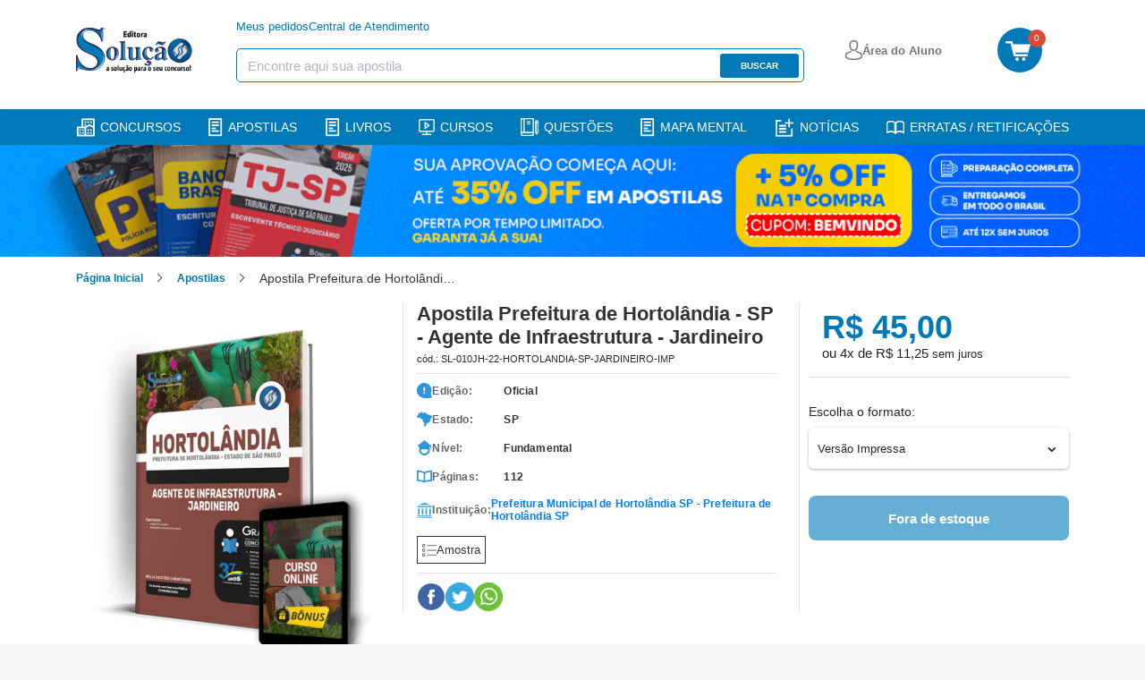

--- FILE ---
content_type: text/html; charset=UTF-8
request_url: https://www.editorasolucao.com.br/apostila/prefeitura-hortolandia-sp-agente-infraestrutura-jardineiro
body_size: 14509
content:
<!DOCTYPE html>
<html itemtype="http://schema.org/WebPage" lang="pt-BR">
<head>
            <script>
        window.dataLayer = window.dataLayer || [];
        dataLayer = [{"pageName":"Apostila Prefeitura de Hortolândia - SP - Agente de Infraestrutura - Jardineiro","pageType":"product"}];
            </script>
    <script>(function(w,d,s,l,i){w[l]=w[l]||[];w[l].push({'gtm.start':
    new Date().getTime(),event:'gtm.js'});var f=d.getElementsByTagName(s)[0],
    j=d.createElement(s),dl=l!='dataLayer'?'&l='+l:'';j.async=true;j.src=
    'https://www.googletagmanager.com/gtm.js?id='+i+dl;f.parentNode.insertBefore(j,f);
    })(window,document,'script','dataLayer','GTM-PF5ZZZG');</script>

    <!-- Google tag (gtag.js) -->
    
    
        <meta http-equiv="Content-Type" content="text/html; charset=utf-8">
    <meta name="keywords" content="">
    <meta name="robots" content="INDEX,FOLLOW">
    <link rel="icon" type="image/png" href="https://www.editorasolucao.com.br/assets/img/favicon.png">
    <link rel="shortcut icon" href="https://www.editorasolucao.com.br/assets/img/favicon.png" type="image/x-icon">
    <style> *{-webkit-font-smoothing:antialiased;-moz-osx-font-smoothing:grayscale;border:0;box-sizing:border-box;color:#23292e;font-family:Roboto,sans-serif;list-style:none;margin:0;padding:0;text-align:left;text-decoration:none}.container{margin:0 auto;max-width:1140px;padding:0 15px;width:100%}@media (max-width:1200px){.container{padding:0 15px;width:100%}}button{background:transparent;cursor:pointer}button:focus{outline:2px solid #00de74}img{display:block;max-width:100%}html{font-size:16px;overflow-x:hidden}body{background:#f6f6f9}button,input,textarea{-webkit-appearance:none;-moz-appearance:none;appearance:none}@media (max-width:769px){body.height-full{height:100vh;overflow:hidden}}body>.sidebar{background:#fff;height:100%;left:-20%;overflow:auto;overflow-x:hidden;padding:20px;position:fixed;top:0;transition:all .5s;width:20%;z-index:50}body>.sidebar .btn-menu{display:none}@media (min-width:769px){body>.sidebar .btn-menu{display:block;position:absolute;right:10px;top:10px}body>.sidebar .btn-menu .menu-icon:after,body>.sidebar .btn-menu .menu-icon:before{background-color:#fff}}.sidebar::-webkit-scrollbar{height:5px;width:5px}.sidebar::-webkit-scrollbar-track{background:#f1f1f1}.sidebar::-webkit-scrollbar-thumb{background:#0079b8}.sidebar::-webkit-scrollbar-thumb:hover{background:#555}header{background-color:#fff;width:100%;z-index:2021}header div.header-desktop{align-items:center;display:flex;flex-direction:column;height:100%;justify-content:space-between}header div.header-desktop>.container{min-height:100px}header div.header-desktop .second-menu>.container{align-items:center;display:flex;height:35px;justify-content:center;margin:4px 0;width:100%}header div.header-desktop .second-menu>.container .align{display:flex}header div.header-desktop .second-menu ul{align-items:center;display:flex;margin:0 220px 0 215px}header div.header-desktop .second-menu ul li{margin-left:2.75rem}header div.header-desktop .second-menu ul li:first-child{margin-left:0}header div.header-desktop .second-menu ul li a{color:#076035;font-size:.8125rem;line-height:15px}header div.header-desktop .second-menu .btn-area-aluno{align-items:center;background:#fff;border-radius:5px;cursor:pointer;display:flex;height:36px;justify-content:center;width:140px}header div.header-desktop .second-menu .btn-area-aluno span{color:#515050;font-size:14px;font-weight:500;line-height:16px;margin-left:8px}header div.header-desktop .second-menu .btn-area-aluno:hover{background-color:#f2f2f2;transition:.2s}header div.header-desktop .second-menu .menu-login{align-items:center;display:flex;flex-direction:column}@media (max-width:1115px){header div.header-desktop .second-menu .menu-login{margin:0 100px 0 0}}@media (max-width:1064px){header div.header-desktop .second-menu .menu-login{margin:0 140px 0 0}}header div.header-desktop .second-menu .menu-login .modalGroup{display:none}header div.header-desktop .second-menu .menu-login .modalGroup.mostrar{display:block;height:100vh;left:0;position:absolute;top:0;width:100vw;z-index:2000}header div.header-desktop .second-menu .menu-login .modalContainer{align-items:center;animation:modal .2s;background:#fff;border-radius:14px;box-shadow:0 0 5px 1px rgba(0,0,0,.22);display:flex;flex-direction:column;height:296px;margin-left:71%;margin-top:42px;position:absolute;width:200px}@media (max-width:1650px){header div.header-desktop .second-menu .menu-login .modalContainer{margin-left:75%}}@media (max-width:1440px){header div.header-desktop .second-menu .menu-login .modalContainer{margin-left:79%}}@media (max-width:1300px){header div.header-desktop .second-menu .menu-login .modalContainer{margin-left:80.5%}}@media (max-width:1175px){header div.header-desktop .second-menu .menu-login .modalContainer{margin-left:82%}}@media (max-width:1115px){header div.header-desktop .second-menu .menu-login .modalContainer{margin-left:78%}}header div.header-desktop .second-menu .menu-login .modalContainer .modal-menu .menu-link{align-items:flex-start;display:flex;flex-direction:column;font-size:14px}header div.header-desktop .second-menu .menu-login .modalContainer .modal-menu .menu-link p{cursor:pointer;font-weight:500;margin-bottom:5px;margin-top:16px}header div.header-desktop .second-menu .menu-login .modalContainer .modal-menu .menu-link span{color:#515050;cursor:pointer;margin:0}header div.header-desktop .second-menu .menu-login .modalContainer .modal-login{align-items:center;background:#f2f2f2;border-radius:4px;cursor:pointer;display:flex;height:26px;justify-content:center;margin-top:12px;padding:2px;width:171px}header div.header-desktop .second-menu .menu-login .modalContainer .modal-login p{align-items:center;color:#515050;display:flex;font-size:14px}header div.header-desktop .second-menu .menu-login .modalContainer .modal-login i{color:#515050;margin:4px 0}header div.header-desktop .second-menu .menu-login .modalContainer .modal-area{background:#fcd64b;border-radius:4px;cursor:pointer;display:flex;height:26px;justify-content:center;margin-top:12px;padding:2px;width:171px}header div.header-desktop .second-menu .menu-login .modalContainer .modal-area a{align-items:center;color:#515050;display:flex;font-size:13px;font-weight:500}@keyframes modal{0%{opacity:0;transform:translate3d(0,-30px,0)}to{opacity:1;transform:translateZ(0)}}header div.header-desktop .second-menu .btn-login{display:none}header div.header-desktop .second-menu a{align-items:center;color:#1d965c;display:flex;font-size:13px;line-height:15px}header div.header-desktop .second-menu a img{margin-right:.25rem}header div.header-desktop .second-menu a strong{color:#1d965c;margin-left:3px}header div.header-desktop .main-menu{align-items:center;display:flex;justify-content:space-between;margin-left:auto;margin-right:auto;max-width:1140px;padding-left:15px;padding-right:15px;width:100%}@keyframes fixar{0%{opacity:0;transform:translate3d(0,-60px,0)}to{opacity:1;transform:translateZ(0)}}header div.header-desktop .main-menu.fixar-menu{animation:fixar .2s;background:#fff;box-shadow:1px 0 2px 1px #eee;left:0;position:fixed;top:0;width:100%;z-index:40}header div.header-desktop .main-menu .container{align-items:center;display:flex;justify-content:space-between}header div.header-desktop .main-menu .container a.logo{width:135px}header div.header-desktop .main-menu .header-search{display:flex;flex-wrap:wrap;margin-left:-15px;margin-right:-15px;padding:20px 15px}header div.header-desktop .main-menu .header-search .card-serch{width:635px;z-index:40}header div.header-desktop .main-menu .header-search .card-serch .dflex ul{align-items:center;display:flex;gap:45px;list-style-type:none;margin-bottom:1rem;padding:0}header div.header-desktop .main-menu .header-search .card-serch .dflex ul li a{color:#0079b8;font-size:13px;line-height:15px}@media (max-width:1199px){header div.header-desktop .main-menu .header-search .card-serch{width:500px}}@media (max-width:991px){header div.header-desktop .main-menu .header-search .card-serch{width:300px}}header div.header-desktop .main-menu .header-search .btn-login{width:127px}header div.header-desktop .main-menu .header-search .btn-login a{align-items:center;display:flex;gap:5px}header div.header-desktop .main-menu .header-search .btn-login a span{color:#757575;font-size:13px;font-weight:700}header div.header-desktop .main-menu .header-search .btn-cart-desktop{bottom:0;left:0;margin-bottom:-15px;padding-bottom:15px;position:relative;right:0;top:0}header div.header-desktop .main-menu .header-search .btn-cart-desktop a{background-color:#0079b8;border-radius:50%;display:block;height:50px;position:relative;width:50px}header div.header-desktop .main-menu .header-search .btn-cart-desktop a span{background-color:#d64c36;border-radius:50%;color:#fff;font-size:10px;font-weight:500;height:20px;letter-spacing:-.4px;line-height:20px;position:absolute;right:-4px;text-align:center;top:2px;width:20px}header div.header-desktop .main-menu .header-search .btn-cart-desktop a img{display:inline;margin-left:9px;margin-top:15px;width:28px}header div.header-desktop .main-menu .search{align-items:center;background-color:#fff;border:1px solid #0079b8;border-radius:5px;display:flex;height:38px;justify-content:space-between;max-width:635px;padding:5px 5px 5px 12px;width:100%;z-index:49}header div.header-desktop .main-menu .search input[type=text]{color:#515050;flex:1;font-size:14px;padding-right:30px;padding-top:2px}header div.header-desktop .main-menu .search input[type=text]::-moz-placeholder{color:#b5b5bd;font-size:15px}header div.header-desktop .main-menu .search input[type=text]::placeholder{color:#b5b5bd;font-size:15px}header div.header-desktop .main-menu .search button{background-color:#0079b8;border-radius:3px;color:#fff;font-size:10px;font-weight:700;height:27px;text-align:center;text-transform:uppercase;width:88px}header div.header-desktop .main-menu nav{align-items:center;display:flex}header div.header-desktop .main-menu nav .area{padding:0 45px 0 0}header div.header-desktop .main-menu nav .btn-signature{align-items:center;background:#3754db;border-radius:6px;color:#fff;display:flex;flex-wrap:wrap;font-size:12px;font-weight:600;height:36px;justify-content:center;padding:10px;width:149px}header div.header-desktop .main-menu nav .btn-signature img{padding-right:10px}header div.header-desktop .main-menu nav .btn-cart{align-items:center;display:flex}header div.header-desktop .main-menu nav .btn-cart span{align-items:center;background-color:#fcd64b;border-radius:50%;color:#08532f;display:flex;font-size:.8125rem;font-weight:500;height:22px;justify-content:center;line-height:.9375rem;margin-left:.5rem;width:22px}@media (max-width:992px){header div.header-desktop .main-menu{max-width:960px}}@media (max-width:768px){header div.header-desktop .main-menu{max-width:720px}}@media (max-width:576px){header div.header-desktop .main-menu{max-width:540px}}header div.header-desktop .flash-menu{align-items:center;background:#0079b8;box-shadow:3px 3px 5px 0 rgba(22,17,24,.15);display:flex;height:40px;justify-content:center;margin-top:10px;width:100%}header div.header-desktop .flash-menu .container-list{margin:0 auto;max-width:1140px;padding:0 15px;width:100%}header div.header-desktop .flash-menu .container-list ul{align-items:center;display:flex;height:40px;justify-content:space-between}header div.header-desktop .flash-menu .container-list ul li{display:flex}header div.header-desktop .flash-menu .container-list ul li a{align-items:center;color:#fff;display:flex;font-size:14px;font-weight:500;line-height:26px;text-decoration:none;text-transform:uppercase;width:100%}header div.header-desktop .flash-menu .container-list ul li a img{margin-right:6px}@media (max-width:1199px){header div.header-desktop .flash-menu .container-list ul li a{font-size:12px}}@media (max-width:991px){header div.header-desktop .flash-menu .container-list ul li a{color:#fff;display:inherit;font-size:10px;padding-bottom:7px;padding-top:5px;text-decoration:none}}@media (max-width:992px){header div.header-desktop .flash-menu .container-list{max-width:960px}}@media (max-width:768px){header div.header-desktop .flash-menu .container-list{max-width:720px}}@media (max-width:576px){header div.header-desktop .flash-menu .container-list{max-width:540px}}header .menu-mobile{display:none}header.header-flow-checkout{background-color:#076035;height:80px;width:100%}header.header-flow-checkout,header.header-flow-checkout .container{align-items:center;display:flex}header.header-flow-checkout .nav-checkout{align-items:center;display:flex;flex:1;justify-content:space-between;margin-left:90px}header.header-flow-checkout .nav-checkout .security{display:none}header.header-flow-checkout .nav-checkout .btn-back{align-items:center;display:flex}header.header-flow-checkout .nav-checkout .btn-back span{color:#fcd64b;font-size:.9375rem;line-height:1.125rem;margin-left:.5625rem}header.header-flow-checkout .nav-checkout ul{align-items:center;display:flex}header.header-flow-checkout .nav-checkout ul li{margin-left:2.25rem}header.header-flow-checkout .nav-checkout ul li:first-child{margin-left:0}header.header-flow-checkout .nav-checkout ul li a{color:#fcd64b;font-size:15px}header.header-flow-checkout .nav-checkout ul li a strong{color:#fcd64b}header.header-flow-checkout .nav-checkout ul li span{align-items:center;color:#fff;display:flex;font-size:.9375rem;line-height:1.125rem}header.header-flow-checkout .nav-checkout ul li span img{margin-right:4px;margin-top:-6px}header.header-flow-checkout .nav-checkout ul li span strong{color:#fff}@media (max-width:768px){header div.header-desktop .main-menu .search{margin-left:1.5625rem}header div.header-desktop .flash-menu{display:none}header{height:100%;padding-bottom:10px}header.header-flow-checkout{height:auto;padding:20px 0}header.header-flow-checkout .container{justify-content:space-between}header.header-flow-checkout .container .nav-checkout .security{display:flex}header.header-flow-checkout .container .nav-checkout .security span{align-items:center;color:#fff;display:flex;font-size:14px;font-weight:500;justify-content:space-between}header.header-flow-checkout .container .nav-checkout .security strong{color:#fff}header.header-flow-checkout a{max-width:90px}header.header-flow-checkout .nav-checkout{flex:initial;margin-left:0}header.header-flow-checkout .nav-checkout ul{display:none}header.header-flow-checkout .nav-checkout .btn-back{max-width:none}header .menu-mobile{display:block}header .menu-mobile .menu-padding{margin-left:auto;margin-right:auto;padding:.5rem 15px;width:100%}header .menu-mobile nav{border-bottom:1px solid rgba(0,0,0,.1);height:50px;justify-content:space-between;padding:0 10px}header .menu-mobile nav,header .menu-mobile nav .left{align-items:center;display:flex}header .menu-mobile nav .left .logo{margin-left:14px}header .menu-mobile nav .btn-area-aluno{align-items:center;background:#fff;border-radius:5px;cursor:pointer;display:flex;height:36px;justify-content:center;width:140px}header .menu-mobile nav .btn-area-aluno span{color:#515050;font-size:.875rem;font-weight:500;line-height:1rem;margin-left:.5rem}header .menu-mobile nav .btn-area-aluno:hover{background-color:#f2f2f2;transition:.2s}header .menu-mobile nav .btn-signature{align-items:center;background:#3754db;border-radius:6px;color:#fff;display:flex;font-size:11px;font-weight:600;height:26px;justify-content:space-evenly;width:119px}header .menu-mobile nav .area-cart{display:flex;position:relative}header .menu-mobile nav .area-cart .button-area{align-items:center;background:#fff;border-radius:8px;box-shadow:0 2px 6px 1px rgba(0,0,0,.059);display:flex;height:36px;justify-content:center;margin-right:20px;max-width:140px;width:100%}header .menu-mobile nav .area-cart a{align-items:center;color:#515050;display:flex;padding:0 9px}header .menu-mobile nav .area-cart a img{margin-right:8px}header .menu-mobile nav .area-cart a span{color:#515050;font-size:14px;font-weight:500;line-height:16px}header .menu-mobile nav .area-cart .btn-cart{align-items:center;border-radius:4px;display:flex;margin-bottom:4px;padding:4px;width:46px}header .menu-mobile nav .area-cart .btn-cart img{background-size:35px;display:block;float:left;height:28px;margin-top:1px;max-width:none;width:34px}header .menu-mobile nav .area-cart .btn-cart span{background-color:#ba2200;border-radius:8px;color:#fff;font-size:10px;height:17px;left:30px;line-height:16px;min-width:16px;position:absolute;text-align:center;top:0}header .menu-mobile .search{align-items:center;background-color:#fff;border-radius:5px;display:flex;margin-top:4px;width:100%}header .menu-mobile .search input{width:100%}header .menu-mobile .search input[type=text]{border:1px solid #0079b8;border-radius:3px 0 0 3px;color:#495057;flex:1;font-size:1rem;height:38px;padding:6px 12px}}@media (max-width:768px){header .menu-mobile .search input[type=text]::-moz-placeholder{color:#495057;font-size:1rem;opacity:.5}header .menu-mobile .search input[type=text]::placeholder{color:#495057;font-size:1rem;opacity:.5}header .menu-mobile .search button{align-items:center;background:#0079b8;border-radius:0 3px 3px 0;display:flex;height:38px;justify-content:center;width:10%}header div.header-desktop{display:none}}.main{transition:all .5s}.overlay{background-color:rgba(0,0,0,.6);height:110%;position:fixed;width:100%;z-index:50}.open-sidebar body{overflow-x:hidden;position:fixed;width:100%}.open-sidebar .sidebar{transform:translate3d(100%,0,0);transition:all .5s}.content-sidebar .logo{display:flex;justify-content:space-between;margin-bottom:1rem;padding-right:30px}.content-sidebar .logo a img{height:27px;width:70px}.content-sidebar .logo button img{height:16px;width:16px}.content-sidebar .social{align-items:center;display:flex}.content-sidebar .social li{margin-left:20px}.content-sidebar .social li:first-child{margin-left:0}.content-sidebar .social li a{align-items:center;background-color:#fff;border-radius:4px;display:flex;height:45px;justify-content:center;width:45px}.content-sidebar .social li a i{color:#fff;display:flex;font-size:22px}.content-sidebar .menu-opcoes{border-top:1px solid #ebebec;margin-top:8px}.content-sidebar .menu-opcoes li a,.content-sidebar .menu-rapido li a,.content-sidebar .menu-rapido li span{align-items:center;color:#777;display:flex;font-size:15px;font-weight:500;padding:.7rem 0}.content-sidebar .menu-opcoes li a img,.content-sidebar .menu-rapido li a img{height:20px;margin-right:20px}.content-sidebar .menu-rapido li a .icon{height:21px;margin-right:15px;width:21px}.content-sidebar .open-drilldown nav.active #menu{display:flex}.content-sidebar .links{margin-top:20px}.content-sidebar .links a{color:#fff;display:block;font-size:14px;margin-bottom:10px}.content-sidebar .links a strong{color:#fff}.content-sidebar .links a:last-child{margin-bottom:0}@media (max-width:768px){.btn-menu .menu-icon,.btn-menu .menu-icon:after,.btn-menu .menu-icon:before{background-color:#0079b8}.open-sidebar .sidebar{left:-80%;width:80%}.open-sidebar .main{background-color:rgba(0,0,0,.6)}.container,.content,.flash-menu,header .container,header .content{width:100%}}.btn-menu{height:26px;width:26px}@media (min-width:769px){.open-sidebar header .btn-menu{display:none}}.menu-icon{float:right;position:relative;width:26px}.menu-icon,.menu-icon:after,.menu-icon:before{background-color:#fff;display:block;height:2px;transition:all .2s cubic-bezier(.4,-.1,0,1.1)}.menu-icon:after,.menu-icon:before{content:"";position:absolute;right:0}.menu-icon:before{margin-top:-8px}.menu-icon:after,.menu-icon:before{transition:all .2s cubic-bezier(.4,-.1,0,1.1);width:26px}.menu-icon:after{margin-top:8px}.open-sidebar .menu-icon{height:0}.open-sidebar .menu-icon,.open-sidebar .menu-icon:after{transition:all .2s cubic-bezier(.4,-.1,0,1.1);width:26px}.open-sidebar .menu-icon:after{margin-top:0;transform:rotate(45deg)}.open-sidebar .menu-icon:before{margin-top:0;transform:rotate(-45deg);transition:all .2s cubic-bezier(.4,-.1,0,1.1)}.is-drilldown-submenu{background:#076035;color:#fff;display:none;height:2000px;left:100%;padding:32px;position:absolute;top:0;transition:transform .15s linear;width:100%;z-index:-1}.is-drilldown-submenu.is-active{display:block;transform:translateX(-100%);z-index:1}.is-drilldown-submenu.is-closing{transform:translateX(100%)}.open-drilldown{cursor:pointer}.open-drilldown:after{border-color:transparent transparent transparent #fff;border-style:inset inset inset solid;border-width:6px 0 6px 6px;content:"";display:block;height:0;margin-top:-6px;position:absolute;right:1rem;width:0}.close-drilldown{cursor:pointer}.close-drilldown:before{border-color:transparent #fff transparent transparent;border-style:inset solid inset inset;border-width:6px 6px 6px 0;content:"";display:inline-block;height:0;margin-right:.75rem;vertical-align:middle;width:0}.header{background-color:#fff}.breadcrumbs{padding:.875rem 0 .438rem}.breadcrumbs ul{align-items:center;display:flex}.breadcrumbs ul li{margin-left:2.375rem;position:relative}.breadcrumbs ul li:first-child{margin-left:0}.breadcrumbs ul li:last-child:after{display:none}.breadcrumbs ul li:last-child>a{color:#29272e;cursor:inherit;font-weight:400}.breadcrumbs ul li:after{border:solid rgba(24,25,24,.89);border-width:0 1px 1px 0;content:"";display:inline-block;padding:3px;position:absolute;right:-20px;top:6px;transform:rotate(-45deg);-webkit-transform:rotate(-45deg)}.breadcrumbs ul li a{color:#0079b8;font-size:12px;font-weight:700;line-height:20px}.breadcrumbs ul li span,.breadcrumbs ul li.limit{color:#363837;font-size:.875rem;font-weight:500;line-height:1rem}.breadcrumbs ul li.limit{max-width:220px;overflow:hidden;text-overflow:ellipsis;white-space:nowrap}@media (max-width:515px){.breadcrumbs ul li.limit{max-width:125px}}.breadcrumbs .containerGroup{margin:0 auto;padding:0 15px;width:1175px}
 </style>
    <style> .campaign-banner{display:block;text-decoration:none;transition:all .3s ease;width:100%}.campaign-banner:hover{box-shadow:0 2px 10px rgba(0,0,0,.1);transform:translateY(-1px)}.campaign-banner-content{align-items:center;display:flex;justify-content:center;min-height:60px;position:relative;width:100%}.campaign-banner-content:before{background:linear-gradient(45deg,transparent 30%,hsla(0,0%,100%,.1) 50%,transparent 70%);bottom:0;content:"";left:0;opacity:0;pointer-events:none;position:absolute;right:0;top:0;transition:opacity .3s ease}.campaign-banner-content:hover:before{opacity:1}@media (max-width:768px){.campaign-banner-desktop{display:none!important}.campaign-banner-mobile{display:block!important}}@media (min-width:769px){.campaign-banner-mobile{display:none!important}}.campaign-counter{background:linear-gradient(135deg,#000,#333);border-bottom:3px solid #ff6b35;overflow:hidden;position:relative}.campaign-counter:before{background:linear-gradient(90deg,transparent,hsla(0,0%,100%,.1),transparent);content:"";height:100%;left:-100%;position:absolute;top:0;transition:left 2s ease;width:100%}.campaign-counter.active:before{left:100%}.campaign-counter-content{position:relative;z-index:2}@media (max-width:480px){.campaign-counter-content{flex-direction:column;gap:8px!important}}.campaign-counter-icon,.campaign-counter-logo{filter:drop-shadow(0 2px 4px rgba(0,0,0,.3));transition:all .3s ease}.campaign-counter-icon:hover,.campaign-counter-logo:hover{transform:scale(1.05)}.campaign-counter-clock{text-align:center}.campaign-counter-time{animation:pulse 2s ease-in-out infinite;letter-spacing:2px;text-shadow:0 2px 4px rgba(0,0,0,.5)}@keyframes pulse{0%,to{opacity:1}50%{opacity:.8}}.campaign-counter-labels span{position:relative}.campaign-counter-labels span:after{background:currentColor;bottom:-2px;content:"";height:1px;left:50%;position:absolute;transform:translateX(-50%);transition:width .3s ease;width:0}.campaign-counter-labels span:hover:after{width:100%}.campaign-counter.urgent{animation:urgentPulse 1s ease-in-out infinite}@keyframes urgentPulse{0%,to{box-shadow:0 0 0 0 rgba(255,107,53,.7)}50%{box-shadow:0 0 0 10px rgba(255,107,53,0)}}.campaign-counter.urgent .campaign-counter-time{animation:urgentFlash .5s ease-in-out infinite;color:#f44!important}@keyframes urgentFlash{0%,to{opacity:1}50%{opacity:.5}}.campaign-banner:focus,.campaign-counter:focus{outline:2px solid #ff6b35;outline-offset:2px}.campaign-image-loading{animation:loading 1.5s infinite;background:linear-gradient(90deg,#f0f0f0 25%,#e0e0e0 50%,#f0f0f0 75%);background-size:200% 100%}@keyframes loading{0%{background-position:200% 0}to{background-position:-200% 0}}@media (prefers-color-scheme:dark){.campaign-counter{border-bottom-color:#ff8c5a}.campaign-image-loading{background:linear-gradient(90deg,#2a2a2a 25%,#1a1a1a 50%,#2a2a2a 75%)}}@media print{.campaign-banner,.campaign-counter{display:none!important}}.promotionblockdown{align-items:center;display:none;height:118px;justify-content:center;width:100%}@media screen and (max-width:769px){.promotionblockdown{height:auto;padding:10px}}.promotionblockdown.clickon{display:flex}@media screen and (max-width:769px){.promotionblockdown.clickon{display:flex;flex-direction:row;gap:16px;justify-content:space-around;width:100%}.promotionblockdown.clickon .clockimg{display:none}.promotionblockdown.clickon>img{width:103px}}.promotionblockdown img.clockimg{margin:0 25px}.promotionblockdown img.imgdesconto{display:inline-block}@media screen and (max-width:769px){.promotionblockdown .clock_container{margin-top:10px}}.promotionblockdown .clock_container .clockcount{font-family:ds-digitalbold,sans-serif;font-size:68px;font-weight:700;line-height:.7;width:400px}@media screen and (max-width:769px){.promotionblockdown .clock_container .clockcount{font-size:46px;font-weight:700;line-height:.7;text-align:center;width:100%}}.promotionblockdown .clock_container .time-label span{font-weight:700}@media screen and (max-width:769px){.promotionblockdown .clock_container .time-label span{font-size:12px}}.promotionblockdown .clock_container .time-label .horas{padding:0 10px}.promotionblockdown .clock_container .time-label .minutos{padding:0 42px}@media screen and (max-width:769px){.promotionblockdown .clock_container .time-label .minutos{padding:0 32px}}.promotionblockdown .clock_container .time-label .segundos{padding:0}
 </style>
    <meta http-equiv="X-UA-Compatible" content="IE=edge,chrome=1">
    <meta name="apple-mobile-web-app-capable" content="yes">
    <meta name="viewport" content="width=device-width,minimum-scale=1.0">
    <meta name="HandheldFriendly" content="true">
    
            <link rel="stylesheet" href="https://www.editorasolucao.com.br/assets/css/detail.css?v=1768246818">
    <link rel="canonical" href="https://www.editorasolucao.com.br/apostila/prefeitura-hortolandia-sp-agente-infraestrutura-jardineiro"/>
    <meta name="description"
          content="Apostila Prefeitura de Hortolândia - SP - Agente de Infraestrutura - Jardineiro. Invista no seu futuro, estude com a apostila da Editora Solução."/>
    <meta name="keywords" content="apostila,prefeitura,hortolandia,sp,agente,infraestrutura,jardineiro"/>
    <meta property="og:title" content="Apostila Prefeitura de Hortolândia - SP - Agente de Infraestrutura - Jardineiro | Editora Solução"/>
    <meta property="og:url" content="https://www.editorasolucao.com.br/apostila/prefeitura-hortolandia-sp-agente-infraestrutura-jardineiro"/>
    <meta property="og:image"
          content="https://www.editorasolucao.com.br/assets/img/default-og-image.png"/>
    <meta property="og:description" content="&lt;p&gt;&lt;strong&gt;Apostila Prefeitura de Hortolândia - SP - Agente de Infraestrutura - Jardineiro.&lt;/strong&gt;&lt;/p&gt;&lt;p&gt;Prepare-se para o Concurso da &lt;strong&gt;Prefeitura de Hortolândia - SP 2022&lt;/strong&gt; com um mat..."/>
    <title>Apostila Prefeitura de Hortolândia - SP - Agente de Infraestrutura - Jardineiro</title>
</head>
<body>
    <noscript><iframe src="https://www.googletagmanager.com/ns.html?id=GTM-PF5ZZZG"
height="0" width="0" style="display:none;visibility:hidden"></iframe></noscript>
<div id="light-box" class=""></div>
<div class="sidebar sidebar-focus">
    <div class="content-sidebar">
        <div class="logo">
            <a aria-label="Logo" href="https://www.editorasolucao.com.br">
                <img width="70" height="27" src="https://www.editorasolucao.com.br/assets/img/logo-mobile.png" alt="Logo Editora Solução"
                     loading="lazy">
            </a>
            <button id="btn-sidebar">
                <img width="16" height="16" src="https://www.editorasolucao.com.br/assets/img/icon-close.svg" alt="Fechar"
                     loading="lazy">
            </button>
        </div>
        <ul class="menu-rapido">
            <li>
                <a href="https://aluno.editorasolucao.com.br/?from=checkout&redirect=#/login"
                   data-cat="lnk-area-aluno">
                    <img class="icon" width="21" height="21" src="https://www.editorasolucao.com.br/assets/img/suitcase-icon.svg"
                         alt="Área do Aluno" loading="lazy">
                    Área do Aluno
                </a>
            </li>
            <li>
                <a href="/concurso" data-cat="lnk-concursos">
                    <img class="icon" width="21" height="21" src="https://www.editorasolucao.com.br/assets/img/paper-icon.svg"
                         alt="Concursos" loading="lazy">
                    Concursos
                </a>
            </li>
            <li>
                <a href="https://www.editorasolucao.com.br/blog" data-cat="lnk-noticias">
                    <img class="icon" width="21" height="21" src="https://www.editorasolucao.com.br/assets/img/paper-icon.svg"
                         alt="Notícias" loading="lazy">
                    Notícias
                </a>
            </li>
            <li>
                <a href="/apostilas-solucao/impresso" data-cat="lnk-apostilas-home">
                    <img class="icon" width="21" height="21" src="https://www.editorasolucao.com.br/assets/img/book-icon.svg"
                         alt="Apostilas" loading="lazy">
                    Apostilas
                </a>
            </li>
            <li>
                <a href="/caderno-questao" data-cat="lnk-livros-home">
                    <img class="icon" width="21" height="21" src="https://www.editorasolucao.com.br/assets/img/book-icon.svg"
                         alt="Livros" loading="lazy">
                    Livros
                </a>
            </li>
            <li>
                <a href="/curso-online" data-cat="lnk-mapas-mentais">
                    <img class="icon" width="21" height="21" src="https://www.editorasolucao.com.br/assets/img/book-icon.svg"
                         alt="Cursos" loading="lazy">
                    Cursos
                </a>
            </li>
            <li>
                <a href="/questoes" data-cat="lnk-mapas-mentais">
                    <img class="icon" width="21" height="21" src="https://www.editorasolucao.com.br/assets/img/book-icon.svg"
                         alt="Questões" loading="lazy">
                    Questões
                </a>
            </li>
            <li>
                <a href="https://www.editorasolucao.com.br/mapa-mental" data-cat="lnk-mapas-mentais">
                    <img class="icon" width="21" height="21" src="https://www.editorasolucao.com.br/assets/img/book-icon.svg"
                         alt="Mapa Mental" loading="lazy">
                    Mapa mental
                </a>
            </li>
        </ul>
        <ul class="menu-opcoes">
            <li>
                <a target="_blank" href="https://www.editorasolucao.com.br/affiliate" data-cat="lnk-affiliate">
                    <img class="icon" width="21" height="21" src="https://www.editorasolucao.com.br/assets/img/people-icon.svg"
                         alt="Afiliados / Parceiros" loading="lazy">
                    Afiliados / Parceiros
                </a>
            </li>
            <li>
                <a href="/" data-cat="lnk-pagina-inicial">
                    <img class="icon" width="21" height="21" src="https://www.editorasolucao.com.br/assets/img/house-icon.svg"
                         alt="Página Inicial" loading="lazy">
                    Página Inicial
                </a>
            </li>
        </ul>
        <ul class="menu-opcoes">
            <li>
                <a href="https://www.editorasolucao.com.br/central-atendimento" data-cat="lnk-fale-conosco">
                    <img class="icon" width="21" height="21" src="https://www.editorasolucao.com.br/assets/img/phone-icon.svg"
                         alt="Fale Conosco" loading="lazy">
                    Fale Conosco
                </a>
            </li>
        </ul>
    </div>
</div>

<div class="main">
    <header id="header">
    <div class="header-desktop">
        <div class="main-menu">
            <div class="container header-search">
                <a href="https://www.editorasolucao.com.br" class="logo" aria-label="Icone Editora Solução">
                    <img loading="lazy" src="https://www.editorasolucao.com.br/assets/img/logo.png" alt="Logo" width="130" height="50">
                </a>
                <div class="card-serch">
                    <div class="dflex">
                        <ul>
                            <li>
                                <a href="https://aluno.editorasolucao.com.br/?from=checkout&redirect=pedidos#/login">Meus
                                    pedidos</a></li>
                           <li><a href="https://editorasolucao8202894516.freshdesk.com/support/tickets/new" rel="noopener" rel="noreferrer"
                                   target="_blank">Central de Atendimento</a></li>
                        </ul>
                    </div>
                    <form class="search" method="get" action="/catalogsearch/result/">
                        <input id="search-algolia" type="text" placeholder="Encontre aqui sua apostila"
                               class="input-search input-search-focus" name="q" style=" outline: 0; "/>
                        <button id="search-button" disabled>Buscar</button>
                    </form>
                </div>
                <div class="btn-login" id="btn-login">
                    <a href="https://aluno.editorasolucao.com.br/?from=checkout&redirect=#/login"
                       class="btn-area-aluno">
                        <img loading="lazy" src="https://www.editorasolucao.com.br/assets/img/people-circle.svg" alt="Area do aluno"
                             width="20" height="24">
                        <span>Área do Aluno</span>
                    </a>
                </div>
                <div class="btn-cart-desktop">
                    <a href="https://checkout.editorasolucao.com.br">
                        <span class="qtd cart-qtd-ajax">0</span>
                        <img loading="lazy" src="https://www.editorasolucao.com.br/assets/img/cart.svg" alt="Carrinho" width="28"
                             height="22">
                    </a>
                </div>
            </div>
        </div>
        <div class="flash-menu">
            <div class="container-list">
                <ul>
                    <li>
                        <a data-cat="lnk-concursos" href="/concurso">
                            <img loading="lazy" src="https://www.editorasolucao.com.br/assets/img/ico_concursos.png"
                                 alt="Concursos" width="21" height="21">Concursos
                        </a>
                    </li>
                    <li>
                        <a data-cat="lnk-apostilas" href="/apostilas-solucao/impresso">
                            <img loading="lazy" src="https://www.editorasolucao.com.br/assets/img/ico_apostilas.png"
                                 alt="Apostilas" width="16" height="21">Apostilas
                        </a>
                    </li>
                    <li>
                        <a data-cat="lnk-livros" href="/caderno-questao">
                            <img loading="lazy" src="https://www.editorasolucao.com.br/assets/img/ico_apostilas.png"
                                 alt="Livros" width="16" height="21">Livros
                        </a>
                    </li>
                    <li>
                        <a data-cat="lnk-cursos-online" href="/curso-online">
                            <img loading="lazy" src="https://www.editorasolucao.com.br/assets/img/ico_cursos.svg"
                                 alt="Cursos" width="18" height="18">Cursos
                        </a>
                    </li>
                    <li>
                        <a href="/questoes" data-cat="lnk-mapa-da-prova">
                            <img loading="lazy" src="https://www.editorasolucao.com.br/assets/img/ico_cadernoquestoes.svg"
                                 alt="Questões" width="20" height="20">Questões
                        </a>
                    </li>
                    <li>
                        <a data-cat="lnk-mapas-mentais" href="https://www.editorasolucao.com.br/mapa-mental">
                            <img loading="lazy" src="https://www.editorasolucao.com.br/assets/img/ico_apostilas.png"
                                 alt="Mapa Mental" width="16" height="21">Mapa Mental
                        </a>
                    </li>
                    <li>
                        <a data-cat="lnk-noticias" href="https://www.editorasolucao.com.br/blog">
                            <img loading="lazy" src="https://www.editorasolucao.com.br/assets/img/ico_noticias.png"
                                 alt="Notícias" width="21" height="21">Notícias
                        </a>
                    </li>
                    <li>
                        <a data-cat="lnk-errata-retificacao" href="/errata-retificacao">
                            <img loading="lazy" src="https://www.editorasolucao.com.br/assets/img/ico_area_concurseiro.png"
                                 alt="Notícias" width="20" height="20">Erratas / Retificações
                        </a>
                    </li>
                </ul>
            </div>
        </div>
    </div>
    <div class="menu-mobile">
        <div class="menu-padding">
            <nav>
                <button class="btn-menu" aria-label="Menu" tabindex="0">
                    <i class="menu-icon"></i>
                </button>
                <div class="left">
                    <a href="https://www.editorasolucao.com.br" class="logo" aria-label="Icone Editora Solução">
                        <img loading="lazy" src="https://www.editorasolucao.com.br/assets/img/logo-mobile.png" alt="Logo" width="80px"
                             height="31px">
                    </a>
                </div>
                <div class="area-cart">
                    <button class="btn-cart"
                            onclick="window.location.href = 'https://checkout.editorasolucao.com.br'">
                        <img loading="lazy" src="https://www.editorasolucao.com.br/assets/img/cart-mobile.png" alt="Carrinho" width="34"
                             height="28">
                        <span class="qtd cart-qtd-ajax">0</span>
                    </button>
                </div>
            </nav>
            <form class="search" method="get" action="/catalogsearch/result/">
                <input id="search-algolia-mobile" type="text" placeholder="Encontre aqui a sua apostila"
                       class="input-search input-search-focus"
                       name="q"
                       style=" outline: 0; ">
                                <button id="search-button-mobile" aria-label="Buscar" disabled><img loading="lazy" src="https://www.editorasolucao.com.br/assets/img/lupa-buscar.png" alt="Buscar" width="23px" height="23px"></button>
            </form>
        </div>
    </div>
</header>
<section id="bannerCampanha"></section>
<section id="contador"></section>
        <section class="detail">
        <div class="showDiscount" aria-hidden="true"></div>
        <div class="container">
            <nav class="breadcrumbs" aria-label="Breadcrumb">
                <ul>
                    <li><a data-cat="lnk-home" href="https://www.editorasolucao.com.br">Página Inicial</a></li>
                    <li><a data-cat="lnk-home" href="https://www.editorasolucao.com.br/apostilas-solucao">Apostilas</a></li>
                    <li class="limit" aria-current="page">
                        <span class="productName">Apostila Prefeitura de Hortolândia - SP - Agente de Infraestrutura - Jardineiro</span>
                    </li>
                </ul>
            </nav>
            <div class="alignInfo">
                <div class="product-img-box apostilas-solucao">
                    <div id="lightGallery">
                                                    <a href="https://www.editorasolucao.com.br/static-solucao/15869/images/28228/sl-010jh-22-hortolandia-sp-jardineiro-brinde-min.png"
                               data-cat="lnk-apostila"
                               id="mainImageLink"
                               class="first-image">
                                <img width="244" height="300" class="info-img" src="https://www.editorasolucao.com.br/static-solucao/15869/images/28228/medium/sl-010jh-22-hortolandia-sp-jardineiro-brinde-min.png"
                                                                          alt="Apostila Prefeitura de Hortolândia - SP - Agente de Infraestrutura - Jardineiro - Imagem 1">
                            </a>
                                                    <a href="https://www.editorasolucao.com.br/static-solucao/15869/images/28229/sl-010jh-22-hortolandia-sp-jardineiro-mockup-min.png"
                               data-cat="lnk-apostila"
                               id="mainImageLink"
                               class="">
                                <img width="244" height="300" class="info-img" src="https://www.editorasolucao.com.br/static-solucao/15869/images/28229/medium/sl-010jh-22-hortolandia-sp-jardineiro-mockup-min.png"
                                      loading="lazy"                                      alt="Apostila Prefeitura de Hortolândia - SP - Agente de Infraestrutura - Jardineiro - Imagem 2">
                            </a>
                                                    <a href="https://www.editorasolucao.com.br/static-solucao/15869/images/28230/sl-010jh-22-hortolandia-sp-jardineiro-site-min.png"
                               data-cat="lnk-apostila"
                               id="mainImageLink"
                               class="">
                                <img width="244" height="300" class="info-img" src="https://www.editorasolucao.com.br/static-solucao/15869/images/28230/medium/sl-010jh-22-hortolandia-sp-jardineiro-site-min.png"
                                      loading="lazy"                                      alt="Apostila Prefeitura de Hortolândia - SP - Agente de Infraestrutura - Jardineiro - Imagem 3">
                            </a>
                                                                    </div>

                    
                                            <div id="thumbnailGallery" role="list" aria-label="Galeria de miniaturas">
                                                            <img class="thumbnail-image active"
                                     src="https://www.editorasolucao.com.br/static-solucao/15869/images/28228/medium/sl-010jh-22-hortolandia-sp-jardineiro-brinde-min.png" data-full="https://www.editorasolucao.com.br/static-solucao/15869/images/28228/sl-010jh-22-hortolandia-sp-jardineiro-brinde-min.png"
                                     alt="Miniatura de Apostila Prefeitura de Hortolândia - SP - Agente de Infraestrutura - Jardineiro - Imagem 1">
                                                            <img class="thumbnail-image "
                                     src="https://www.editorasolucao.com.br/static-solucao/15869/images/28229/medium/sl-010jh-22-hortolandia-sp-jardineiro-mockup-min.png" data-full="https://www.editorasolucao.com.br/static-solucao/15869/images/28229/sl-010jh-22-hortolandia-sp-jardineiro-mockup-min.png"
                                     alt="Miniatura de Apostila Prefeitura de Hortolândia - SP - Agente de Infraestrutura - Jardineiro - Imagem 2">
                                                            <img class="thumbnail-image "
                                     src="https://www.editorasolucao.com.br/static-solucao/15869/images/28230/medium/sl-010jh-22-hortolandia-sp-jardineiro-site-min.png" data-full="https://www.editorasolucao.com.br/static-solucao/15869/images/28230/sl-010jh-22-hortolandia-sp-jardineiro-site-min.png"
                                     alt="Miniatura de Apostila Prefeitura de Hortolândia - SP - Agente de Infraestrutura - Jardineiro - Imagem 3">
                                                                                </div>
                                    </div>
                <div class="productShop">
                    <div class="col1">
                        <div class="productName">
                            <h1>Apostila Prefeitura de Hortolândia - SP - Agente de Infraestrutura - Jardineiro</h1>
                            <span class="skuProduct" aria-label="Código do produto">cód.: SL-010JH-22-HORTOLANDIA-SP-JARDINEIRO-IMP</span>
                        </div>
                        <ul class="information">
                                                                                                                                <li class="edição">
                                                                                        <svg viewBox="0 0 3.755 3.771" id="edicao" class="ico edicao"
                                                     aria-hidden="true">
                                                    <path d="M3.677 3.323a.723.723 0 0 1-.15-.25c-.08-.297.013-.637.013-.637.06-.184.093-.38.093-.586C3.633.828 2.82 0 1.816 0S0 .828 0 1.85c0 .79.487 1.466 1.173 1.73l.012.005c.09.034.183.06.278.08.37.085 1.087.182 2.083.012.248-.043.252-.208.13-.354zm-1.843-.62a.22.22 0 0 1-.22-.222c0-.122.1-.222.22-.222s.22.1.22.223a.22.22 0 0 1-.22.223zm.22-.867c0 .123-.1.223-.22.223s-.22-.1-.22-.224V1.29c0-.124.1-.224.22-.224s.22.1.22.223v.546z"></path>
                                                </svg>
                                                <span>Edição:</span>
                                                <strong>Oficial</strong>
                                                                                    </li>
                                                                                                                                                                <li class="estado">
                                                                                        <svg viewBox="0 0 3.757 3.767" id="federal" class="ico federal"
                                                     aria-hidden="true">
                                                    <path d="M1.284 0L1.23.083 1.175.09l-.02.026L1.09.12l-.013.033-.023-.015H1L.967.108.913.09.858.076l.072.07.012.135.068-.002-.004.045h-.06L.937.365.83.41.67.413.633.364.63.293l-.045.04L.57.333.555.312H.538l-.002.02-.14.003-.013.078.05.002L.43.45.354.446.35.505l.04.048.002.1.018.1-.055.16L.26.91.218.96.163.956l-.027.04L.09 1l-.007.066h-.03l-.006.12-.01.017-.013-.004H.002L0 1.31l.037.027v.042l.076.084h.052l.004.047.08-.002.024-.028.047-.014.003.145.254-.003-.002-.037.01-.014.007.015.028-.01v-.03h.037L.664 1.5l.03-.024.014.004.05-.027.04.003.03.01.014.022-.014.05.003.06.04.057.04.038.09.048.12.05.16.046.01.035.03.012.005.057h-.018l-.023.02.03.048.01.07h.155l.003.044.012.022.04.03.02.08.02.02-.015.04.002.247-.015.066.015.03h.152l-.002.018h.038l.007.03h.035l-.004.116.08-.025.002.175.004.02.053-.003-.002.045v.038l-.018.032-.06.034.03-.003-.083.014v.04l-.053.03-.05.07-.005.044-.09.102.08.012.05.03.012.03.056.034h.057l.036.016.004.04.023.046.023.004.01.073-.02.012-.01.037.05-.006.023-.032.034-.014.014-.06.02-.036.1-.06.022-.043.03-.052.032-.025.038-.09.002-.005.03-.01.015-.04.04-.037.007-.21.026-.044.006-.006.018-.01.024-.016.002-.004.055-.052.013-.045.052-.02.082-.014.02-.01.008-.025.04.002h.004l.048-.004.008-.026h.197l.014-.012.014-.033.072-.017.018-.023-.004-.052v-.003l.008-.012.018-.006.025.002.012-.025.004-.033.02-.024.032-.04.012-.063-.002-.048.012-.04-.006-.032v-.006l.03.004.03-.008.004-.073.015-.032.008-.055.01-.03.026-.025.003-.212-.014-.038.035-.003.04-.022.022-.025.02-.018.004-.04.028-.018.01-.03H3.49l.047-.042.046-.064.042-.01.005-.04.04-.01.03-.062.004-.027.025-.016.02-.054.002-.085V1.19l.003-.047-.02-.028-.012-.076-.154-.002-.073-.052C3.415.89 3.303.8 3.146.814L3.088.8l-.002.003-.16-.05-.02.025L2.874.77l-.05-.066L2.79.696 2.736.66 2.71.647 2.664.64v.002L2.625.59h-.132l-.018.062-.03.02-.026-.02L2.423.6l.04-.055-.11-.008-.013-.02h-.05L2.276.45 2.3.402 2.31.368l-.034-.05L2.216.31 2.16.105 2.137.103l-.1.2L1.84.28V.278L1.8.29 1.724.286l-.004.06-.143.008-.03.026-.08.006L1.393.38l-.01-.033-.052-.044.022-.233-.02-.008V.017L1.32 0h-.036z"></path>
                                                </svg>
                                                <span>Estado:</span>
                                                <strong>SP</strong>
                                                                                    </li>
                                                                                                                                                                <li class="nível">
                                                                                        <svg viewBox="0 0 3.751 4.146" id="nivel" class="ico nivel"
                                                     aria-hidden="true">
                                                    <path d="M3.75 1.524L1.876 0 0 1.524l.557.453c-.094.2-.15.42-.15.658 0 .833.66 1.512 1.468 1.512.81 0 1.468-.68 1.468-1.512a1.54 1.54 0 0 0-.148-.658l.395-.322v.854h.16v-.986zM1.876 3.656c-.546 0-.99-.458-.99-1.02 0-.05.004-.095.01-.14h1.962c.006.045.01.09.01.14 0 .562-.444 1.02-.992 1.02z"></path>
                                                </svg>
                                                <span>Nível:</span>
                                                <strong>Fundamental</strong>
                                                                                    </li>
                                                                                                                                                                <li class="páginas">
                                                                                        <svg viewBox="0 0 3.757 3.006" id="pages" class="ico pages"
                                                     aria-hidden="true">
                                                    <path d="M1.88.433C1.417.14.717.02 0 0v2.64c.616.02 1.22.11 1.67.32a.493.493 0 0 0 .418 0c.45-.212 1.053-.3 1.67-.32V0c-.72.02-1.42.14-1.88.433zM.364.393c.433.038.962.128 1.33.363v1.81c-.357-.146-.802-.24-1.33-.28V.394zm3.027 1.893c-.528.04-.973.134-1.33.28V.755C2.43.52 2.958.43 3.39.393v1.892z"></path>
                                                </svg>
                                                <span>Páginas:</span>
                                                <strong>112</strong>
                                                                                    </li>
                                                                                                                                                                <li class="instituição">
                                                                                        <img class="ico" width="18" height="16"
                                                     src="https://www.editorasolucao.com.br/assets/img/instituicao-icon.svg"
                                                     alt="instituição">
                                                <span>Instituição:</span>
                                                                                                    <strong><a href="https://www.editorasolucao.com.br/concurso/prefeitura-de-hortolandia-sp">Prefeitura Municipal de Hortolândia SP - Prefeitura de Hortolândia SP</a></strong>
                                                                                                                                    </li>
                                                                                                                        <div class="summary">
                                    <a data-cat="demo-apostila" class="btnProductLink" target="_blank"
                                       href="https://www.editorasolucao.com.br/editorasolucao/apostilas/15869/25468/sl-010jh-22-hortolandia-sp-jardineiro-1.pdf" aria-label="Amostra">
                                        <img src="https://www.editorasolucao.com.br/assets/img/summary-icon.png"
                                             class="js-lazy-image" width="16" height="14"
                                             data-src="https://www.editorasolucao.com.br/skin/frontend/new/default/images/tail-spin.svg"
                                             alt="Amostra">
                                        Amostra
                                    </a>
                                </div>
                                                    </ul>

                        <div class="socials" aria-label="Compartilhe">
                            <a target="_blank"
                               href="https://www.facebook.com/sharer/sharer.php?u=https%3A%2F%2Fwww.editorasolucao.com.br%2Fapostila%2Fprefeitura-hortolandia-sp-agente-infraestrutura-jardineiro"
                               class="shareItem" aria-label="Compartilhar no Facebook">
                                <img alt="facebook" width="32" height="32"
                                     src="https://www.editorasolucao.com.br/assets/img/facebook.png">
                            </a>
                            <a target="_blank"
                               href="http://twitter.com/share?text=Olha+esse+material+de+estudo%21&amp;url=https%3A%2F%2Fwww.editorasolucao.com.br%2Fapostila%2Fprefeitura-hortolandia-sp-agente-infraestrutura-jardineiro"
                               class="shareItem" aria-label="Compartilhar no Twitter">
                                <img alt="twitter" width="32" height="32" src="https://www.editorasolucao.com.br/assets/img/twiter.png">
                            </a>
                            <a target="_blank"
                               href="https://api.whatsapp.com/send?text=https%3A%2F%2Fwww.editorasolucao.com.br%2Fapostila%2Fprefeitura-hortolandia-sp-agente-infraestrutura-jardineiro"
                               class="shareItem" aria-label="Compartilhar no WhatsApp">
                                <img alt="whatsapp" width="32" height="32"
                                     src="https://www.editorasolucao.com.br/assets/img/whatsapp.png">
                            </a>
                        </div>
                    </div>
                    <div class="clr"></div>
                    <div class="col2">
                        <div class="productCard">
                            <div class="priceBox">
                        <div id="product-printed" class="priceGroup">
                                <span class="specialPrice">R$ 45,00</span>
                <span class="installments">ou 4x de R$ 11,25<span> sem juros</span></span>
            </div>
            </div>
<div class="buyBox">
            <div class="selectBuy">
            <p>Escolha o formato:</p>
            <div class="custom-select-wrapper">
                <select id="version-select" class="product-format-select"
                        name="product_format"
                        onchange="toggleProductVersionsHandout('version-select')">
                                                                        <option value="product-combo-2">Versão Impressa</option>
                                                                                </select>
            </div>
        </div>
                <button class="buyButton btnOutStock" disabled>Fora de estoque</button>
    </div>                        </div>
                    </div>
                </div>
            </div>
        </div>
        <hr>
        <div class="container">
            <div class="descriptionGroup">
    <h2>Descrição</h2>
    <div class="descriptionArea">
        <p><p>A <strong>Apostila Prefeitura de Hortolândia - SP - Agente de Infraestrutura - Jardineiro</strong> foi organizada para proporcionar um melhor rendimento na sua preparação, abordando cada conteúdo de forma objetiva e direcionada. Estude para o Concurso da <strong>Prefeitura de Hortolândia - SP 2022</strong> com um material de acordo com o Edital oficial para o cargo de <strong>Agente de Infraestrutura - Jardineiro</strong>.</p> <br> <p><strong>Características:</strong></p>  <p>- Conteúdo de acordo com o edital oficial Nº 006/2022.</p> <p>- Material produzido por equipe especializada em concursos públicos;</p> <p>- Você receberá um bônus especial: Curso Online de disciplinas básicas (Língua Portuguesa e Informática).</p> <br> <p><strong>Matérias da Apostila:</strong></p> <p>Língua Portuguesa</p>
<p>Matemática e Raciocínio Lógico</p>
 <br> <p><strong>Informações Sobre o Concurso Prefeitura de Hortolândia - SP 2022</strong>:</p> <p>Vagas: 445 vagas</p> <p>Inscrições:De 16/05/a 20/06/2022</p> <p>Salário: De R$ 1.743,24 a R$ 16.215,36</p> <p>Taxa de Inscrição: De R$ 40,00 a R$ 72,50</p> <p>Prova: 31/07; 14/08 e 28/08/2022</p> <p>Organizadora: SHDias</p></p>
            </div>
</div>                            <hr>
                <div class="relatedGroup">
    <h2>Materiais relacionados</h2>
    <div class="relatedArea">
                    <div class="box">
                <a href="https://www.editorasolucao.com.br/apostila/prefeitura-hortolandia-sp-guarda-municipal" data-cat="lnk-sku"
                   title="SL-096AG-25-HORTOLANDIA-SP-GCM-DIGITAL"
                   class="productContent">
                    <img loading="lazy" width="237" height="332"
                         class="js-lazy-image js-lazy-image--handled fade-in"
                         src="//www.editorasolucao.com.br/static-solucao/29673/images/57198/small/SL-096AG-25-HORTOLANDIA-SP-GCM-1.png"
                         data-src="//www.editorasolucao.com.br/static-solucao/29673/images/57198/small/SL-096AG-25-HORTOLANDIA-SP-GCM-1.png"
                         alt="Capa">
                    <div class="description">
                        <div class="descriptionAlign">
                            <h3 class="title" title="Apostila Prefeitura de Hortolândia - SP 2026 - Guarda Municipal - 4ª Classe">Apostila Prefeitura de Hortolândia - SP 2026 - Guarda Municipal - 4ª Classe</h3>
                            <div class="alignPrice">
                                                                    <div>
                                        <p class="type">Versão Digital:</p>
                                                                                    <p class="oldPrice">R$ 78,00</p>
                                                                                <p class="price">R$ 49,92</p>
                                    </div>
                                    <p class="installments">
                                        ou 4x de R$ 12,48
                                        <span> sem juros</span>
                                    </p>
                                                                                                    <div>
                                        <p class="type">Versão Impressa:</p>
                                                                                <p class="price">R$ 104,00</p>
                                    </div>
                                    <p class="installments">
                                        ou 10x de R$ 10,40
                                        <span> sem juros</span>
                                    </p>
                                                                                            </div>
                        </div>
                    </div>
                </a>
            </div>
                    <div class="box">
                <a href="https://www.editorasolucao.com.br/curso-online/curso-prefeitura-hortolandia-sp-guarda-municipal" data-cat="lnk-sku"
                   title="PREF-HORTOLANDIA-SP-GCM-CUR202502446"
                   class="productContent">
                    <img loading="lazy" width="237" height="332"
                         class="js-lazy-image js-lazy-image--handled fade-in"
                         src="//www.editorasolucao.com.br/static-solucao/29647/images/57150/small/curso-op-curso-prefeitura-de-hortolandia-sp-guarda-municipal.png"
                         data-src="//www.editorasolucao.com.br/static-solucao/29647/images/57150/small/curso-op-curso-prefeitura-de-hortolandia-sp-guarda-municipal.png"
                         alt="Capa">
                    <div class="description">
                        <div class="descriptionAlign">
                            <h3 class="title" title="Curso Prefeitura de Hortolândia-SP - Guarda Municipal">Curso Prefeitura de Hortolândia-SP - Guarda Municipal</h3>
                            <div class="alignPrice">
                                                                                                                                    <div>
                                                                                    <p class="oldPrice">R$ 525,60</p>
                                                                                <p class="price">R$ 262,80</p>
                                        <p class="installments">ou 10x de R$ 26,28
                                            <span> sem juros</span></p>
                                    </div>
                                                            </div>
                        </div>
                    </div>
                </a>
            </div>
                    <div class="box">
                <a href="https://www.editorasolucao.com.br/apostila/prefeitura-hortolandia-sp-professor-educacao-basica" data-cat="lnk-sku"
                   title="SL-071JH-25-HORTOLANDIA-SP-PEB-DIGITAL"
                   class="productContent">
                    <img loading="lazy" width="237" height="332"
                         class="js-lazy-image js-lazy-image--handled fade-in"
                         src="//www.editorasolucao.com.br/static-solucao/28872/images/55900/small/sl-071jh-25-hortolandia-sp-peb-brinde.png"
                         data-src="//www.editorasolucao.com.br/static-solucao/28872/images/55900/small/sl-071jh-25-hortolandia-sp-peb-brinde.png"
                         alt="Capa">
                    <div class="description">
                        <div class="descriptionAlign">
                            <h3 class="title" title="Apostila Prefeitura de Hortolândia - SP (SME Hortolândia) 2026 - Professor de Educação Básica (Educação Infantil, Educação Fundamental e Educação de Jovens e Adultos)">Apostila Prefeitura de Hortolândia - SP (SME Hortolândia) 2026 - Professor de Educação Básica (Educação Infantil, Educação Fundamental e Educação de Jovens e Adultos)</h3>
                            <div class="alignPrice">
                                                                    <div>
                                        <p class="type">Versão Digital:</p>
                                                                                    <p class="oldPrice">R$ 62,00</p>
                                                                                <p class="price">R$ 39,68</p>
                                    </div>
                                    <p class="installments">
                                        ou 3x de R$ 13,23
                                        <span> sem juros</span>
                                    </p>
                                                                                                    <div>
                                        <p class="type">Versão Impressa:</p>
                                                                                <p class="price">R$ 82,00</p>
                                    </div>
                                    <p class="installments">
                                        ou 8x de R$ 10,25
                                        <span> sem juros</span>
                                    </p>
                                                                                            </div>
                        </div>
                    </div>
                </a>
            </div>
                    <div class="box">
                <a href="https://www.editorasolucao.com.br/apostila/prefeitura-hortolandia-sp-educador-infantil" data-cat="lnk-sku"
                   title="SL-070JH-25-HORTOLANDIA-SP-EDUC-DIGITAL"
                   class="productContent">
                    <img loading="lazy" width="237" height="332"
                         class="js-lazy-image js-lazy-image--handled fade-in"
                         src="//www.editorasolucao.com.br/static-solucao/28870/images/55908/small/sl-070jh-25-hortolandia-sp-educ-brinde.png"
                         data-src="//www.editorasolucao.com.br/static-solucao/28870/images/55908/small/sl-070jh-25-hortolandia-sp-educ-brinde.png"
                         alt="Capa">
                    <div class="description">
                        <div class="descriptionAlign">
                            <h3 class="title" title="Apostila Prefeitura de Hortolândia - SP (SME Hortolândia) 2026 - Educador Infantil">Apostila Prefeitura de Hortolândia - SP (SME Hortolândia) 2026 - Educador Infantil</h3>
                            <div class="alignPrice">
                                                                    <div>
                                        <p class="type">Versão Digital:</p>
                                                                                    <p class="oldPrice">R$ 47,00</p>
                                                                                <p class="price">R$ 30,08</p>
                                    </div>
                                    <p class="installments">
                                        ou 3x de R$ 10,03
                                        <span> sem juros</span>
                                    </p>
                                                                                                    <div>
                                        <p class="type">Versão Impressa:</p>
                                                                                <p class="price">R$ 60,00</p>
                                    </div>
                                    <p class="installments">
                                        ou 6x de R$ 10,00
                                        <span> sem juros</span>
                                    </p>
                                                                                            </div>
                        </div>
                    </div>
                </a>
            </div>
            </div>
</div>
                    </div>
    </section>
    <script>
        var dataLayer = dataLayer || [];

        var productOptions = {
            'url_api': 'https://api.editorasolucao.com.br',
            'product-digital': {
                'name': '',
                'id': '',
                'price': '',
                'category': '',
                'variant': 'Digital',
                'institution': '1363',
                'product_id': 15869,
                'career': ["1"]
            },
            'product-printed': {
                'name': 'Apostila Prefeitura de Hortolândia - SP - Agente de Infraestrutura - Jardineiro',
                'id': 'SL-010JH-22-HORTOLANDIA-SP-JARDINEIRO-IMP',
                'price': '45',
                'category': 'Administrativa/Apostila/Prefeitura Municipal de Hortolândia SP - Prefeitura de Hortolândia SP',
                'variant': 'Impressa'
            },
            'product-combo': {
                'name': '',
                'id': '',
                'price': '',
                'category': '',
                'variant': 'Combo'
            },
            'product-combo-2': {
                'name': 'Apostila Prefeitura de Hortolândia - SP - Agente de Infraestrutura - Jardineiro',
                'id': 'SL-010JH-22-HORTOLANDIA-SP-JARDINEIRO-IMP',
                'price': '45',
                'category': 'Administrativa/Apostila/Prefeitura Municipal de Hortolândia SP - Prefeitura de Hortolândia SP',
                'variant': 'Combo',
                'institution': '1363',
                'product_id': 15869,
                'career': ["1"]
            }
        };

        window.skuImpresso = 'SL-010JH-22-HORTOLANDIA-SP-JARDINEIRO-IMP';
        window.skuDigital = '';
        window.api = 'https://api.editorasolucao.com.br';
    </script>
    </div>
<footer>
    <div class="container">
        <main>
            <div class="footer-content">
                <div class="footer-info">
                    <nav>
                        <ul>
                            <li><p>Institucional</p></li>
                            <li><a href="https://www.editorasolucao.com.br/quem-somos">Quem somos</a></li>
                            
                             
                        </ul>
                        <a href="/affiliate" class="btn">Afiliados</a>
                    </nav>
                    <nav>
                        <ul>
                            <li><p>Ajuda e Suporte</p></li>
                            <li><a href="https://www.editorasolucao.com.br/materiais">Área do Concurseiro</a></li>
                            <li><a href="https://www.editorasolucao.com.br/duvidas#como-comprar">Como comprar</a></li>
                            <li><a href="https://www.editorasolucao.com.br/duvidas#garantia">Garantia</a></li>
                            <li><a href="https://www.editorasolucao.com.br/errata-retificacao">Erratas e Retificações</a></li>
                            <li><a href="https://www.editorasolucao.com.br/duvidas#politicadeentrega">Política de Entrega</a></li>
                            <li><a href="https://www.editorasolucao.com.br/trocas_devolucoes">Política de Troca</a></li>
                            <li><a href="https://www.editorasolucao.com.br/duvidas#seguranca">Segurança</a></li>
                            <li><a href="https://www.editorasolucao.com.br/politica-de-privacidade">Política de Privacidade</a></li>
                        </ul>
                    </nav>
                    <nav>
                        <ul>
                            <li><p>Sua conta</p></li>
                            <li><a href="https://www.editorasolucao.com.br/areacliente/home">Meu painel</a></li>
                            <li><a href="https://www.editorasolucao.com.br/areacliente/meusdados">Minhas informações</a></li>
                            <li><a href="https://www.editorasolucao.com.br/areacliente/meusdados">Meus Endereços</a></li>
                            <li><a href="https://www.editorasolucao.com.br/areacliente/pedidos">Meus Pedidos</a></li>
                        </ul>
                    </nav>
                </div>
                <div class="footer-security">
                    <p>Segurança</p>
                    <div class="security-imgs">
                        <div>
                            <a id="seloEbit"
                               href="http://www.ebit.com.br/editora-solucao/selo"
                               target="_blank"
                               title="Avaliado pelos consumidores"
                               oncontextmenu="alert(&amp;quot;Cópia proibida! A certificação Ebit é de uso exclusivo de lojas conveniadas à Ebit.&amp;quot;);return false;"
                               style="display: block; overflow: hidden; position: relative;"><img alt="Selo Ebit"
                                        src="https://newimgebit-a.akamaihd.net/ebitBR/selo/img_11335.png"
                                        style="border: 0px;">
                            </a>
                        </div>
                        <div>
                            <img
                                    data-src="https://www.editorasolucao.com.br/media/wysiwyg/Selos/selo_ssl.gif"
                                    alt="SSL Gif"
                                    src="https://www.editorasolucao.com.br/media/wysiwyg/Selos/selo_ssl.gif">
                        </div>
                        <div>
                            <a href="http://google.com/safebrowsing/diagnostic?hl=pt-PT&amp;site=www.editorasolucao.com.br"
                               target="_blank"><img class="lazy js-lazy-image--handled fade-in"
                                                    data-src="https://www.editorasolucao.com.br//skin/frontend/new/editorasolucao/images/google-rodape.png"
                                                    alt="Google"
                                                    src="https://www.editorasolucao.com.br//skin/frontend/new/editorasolucao/images/google-rodape.png"></a>
                        </div>
                    </div>
                </div>
            </div>
            <div class="footer-social">
                <p>Redes Sociais</p>
                <div>
                    <div id="facePlugins"></div>
                </div>
            </div>
        </main>
        <div class="copy">
            <p>©Editora Solução 2026.</p>
            <p>
                Todos os direitos reservados. Proibida reprodução total ou parcial.
                <strong>Preços e Estoque sujeitos a alteração sem aviso prévio.</strong>
            </p>
        </div>
    </div>
</footer>
<input id="algoliaUrl" type="hidden" value="https://www.editorasolucao.com.br/assets/js/algolia-plugins.js?v=1768246818">
<input id="toastrUrl" type="hidden" value="https://www.editorasolucao.com.br/assets/js/toastr.min.js?v=1768246818">
<input id="pluginsUrl" type="hidden" value="https://www.editorasolucao.com.br/assets/js/plugins.js?v=1768246818">
<script>
    function loadScripts() {
        var pluginsScript = document.createElement('script');
        var allScript = document.createElement('script');

        pluginsScript.src = "https://www.editorasolucao.com.br/assets/js/plugins.js?v=1768246818";
        allScript.src = "https://www.editorasolucao.com.br/assets/js/all.min.js?v=1768246818";

        pluginsScript.defer = true;
        allScript.defer = true;

        document.body.appendChild(pluginsScript);

        pluginsScript.onload = function () {
            document.body.appendChild(allScript);
        };
    }

    function hanFirstPluginAllmin() {
        document.removeEventListener('mousemove', hanFirstPluginAllmin);
        document.removeEventListener('touchstart', hanFirstPluginAllmin);
        document.removeEventListener('touchmove', hanFirstPluginAllmin);
        loadScripts();
    }

    document.addEventListener('mousemove', hanFirstPluginAllmin);
    document.addEventListener('touchstart', hanFirstPluginAllmin);
    document.addEventListener('touchmove', hanFirstPluginAllmin);
</script>
<script defer src="https://www.editorasolucao.com.br/assets/js/all.min.js?v=1768246818"></script>


    <link rel="stylesheet" href="https://www.editorasolucao.com.br/assets/css/lightgallery.css?v=1768246818">
    <script async src="https://www.editorasolucao.com.br/assets/js/lightgallery.min.js?v=1768246818"></script>
    <script async src="https://www.editorasolucao.com.br/assets/js/institution.min.js?v=1768246818"></script>
    <script async src="https://www.editorasolucao.com.br/assets/js/detail.min.js?v=1768246818"></script>
    <script async
            src="https://www.editorasolucao.com.br/assets/js/lightning-discount.min.js?v=1768246818"></script>
    <script async src="https://www.editorasolucao.com.br/assets/js/datalayer.min.js?v=1768246818"></script>
<link rel="stylesheet" href="https://www.editorasolucao.com.br/assets/css/main.css?v=1768246818">











</body>


--- FILE ---
content_type: application/javascript
request_url: https://www.editorasolucao.com.br/assets/js/detail.min.js?v=1768246818
body_size: 2273
content:
(()=>{var e,t={759:()=>{window.waitLightGallery=function(e,t){if("undefined"!=typeof $&&"undefined"!=typeof lightGallery&&"undefined"!=typeof lgFullscreen&&"undefined"!=typeof lgThumbnail&&"undefined"!=typeof lgZoom){var o=document.getElementById(e);window.lightGallery(o,{plugins:[lgFullscreen,lgThumbnail,lgZoom],speed:500,mode:"lg-fade"})}else setTimeout((function(){waitLightGallery(e,t)}),250)},window.waitLightGallery("lightGallery"),window.updateMainImage=function(e,t){var o=document.querySelector(".playVideo");o&&(o.style.display="none");var i=document.querySelector("#lightGallery");i&&(i.style.display="block"),document.querySelectorAll("#lightGallery a").forEach((function(e){e.style.display="none",e.classList.remove("first-image")}));var a=document.querySelector('#lightGallery a[href="'+t+'"]');a&&(a.classList.add("first-image"),a.style.display="flex")};var e=document.querySelectorAll(".thumbnail-image");e.forEach((function(t){t.addEventListener("click",(function(){if(this.classList.contains("video-thumbnail-small")){var t=this.getAttribute("data-video-id");if(t)return void replaceWithIframe(t)}closeVideo(),e.forEach((function(e){return e.classList.remove("active")})),this.classList.add("active"),updateMainImage(this.src,this.dataset.full)}))})),window.pushProductDetail=function(e,t,o,i,a){void 0===window.dataLayerEeDetail&&(window.dataLayerEeDetail=[]),window.dataLayerEeDetail.includes(t)||(window.dataLayerEeDetail.push(t),window.dataLayerEeDetail.push(t),dataLayer.push({event:"ee_detail",ecommerce:{detail:{products:[{name:e,id:t,price:o,category:i,variant:a,brand:"Editora Solução"}]}}}))},window.toggleProductVersionsHandout=function(e){var t,o=document.getElementById(e).value,i=document.getElementById("product-digital"),a=document.getElementById("product-printed"),r=document.getElementById("product-combo");i.style.display="none",a.style.display="none",r.style.display="none","product-digital"!==o||i.dataset.selected?"product-printed"!==o||a.dataset.selected?"product-combo"!==o||r.dataset.selected||(r.style.display="flex",t=productOptions["product-combo"],pushProductDetail(t.name,t.id,t.price,t.category,t.variant)):(a.style.display="flex",t=productOptions["product-printed"],pushProductDetail(t.name,t.id,t.price,t.category,t.variant)):i.style.display="flex"},window.submitComprarDataLayer=function(e){var t,o,i=null===(t=document.getElementById(e))||void 0===t?void 0:t.value;o="product-digital"===i?productOptions["product-digital"]:"product-printed"===i?productOptions["product-printed"]:"product-combo-2"===i?productOptions["product-combo-2"]:"product-combo"===i?productOptions["product-combo"]:productOptions["product-printed"],"undefined"!=typeof dataLayer&&dataLayer.push({event:"add_to_cart",ecommerce:{items:[{item_name:o.name,item_id:o.id,price:o.price,item_brand:"Editora Solução",item_category:o.category,item_variant:o.variant,quantity:1}]}}),setTimeout((function(){var e=new URLSearchParams(window.location.search).get("cupom"),t="/api/v1/campaign/add-item?forward=onestepcheckout&sku=".concat(o.id);e&&(t+="&cupom="+e),window.location.href="".concat(productOptions.url_api?productOptions.url_api:window.api).concat(t)}),1)},window.submitComprarCurso=function(e){var t=productOptions["curso-online"];window.dataLayer=window.dataLayer||[],window.dataLayer.push({event:"add_to_cart",ecommerce:{items:[{item_name:t.name,item_id:t.id,price:t.price,item_brand:"Nova Concursos",item_category:t.category,item_variant:t.variant,quantity:1}]}}),setTimeout((function(){var e=new URLSearchParams(window.location.search).get("cupom"),o="/api/v1/campaign/add-item?forward=onestepcheckout&sku=".concat(t.id);e&&(o+="&cupom="+e),window.location.href="".concat(productOptions.url_api?productOptions.url_api:window.api).concat(o)}),1)},window.replaceWithIframe=function(e){var t=document.querySelector(".playVideo"),o=document.querySelector("#lightGallery");if(t&&o){o.style.display="none",t.style.display="block",t.classList.add("loading");var i=document.createElement("embed");i.setAttribute("src","https://www.youtube.com/embed/".concat(e,"?autoplay=1&mute=1")),i.setAttribute("width","244"),i.setAttribute("height","300"),i.setAttribute("allowfullscreen","true"),setTimeout((function(){t.innerHTML="",t.appendChild(i),t.classList.remove("loading")}),250)}},window.closeVideo=function(){var e=document.querySelector(".playVideo"),t=document.querySelector("#lightGallery");if(e&&t){e.style.display="none",e.innerHTML='<button class="close-video-btn" onclick="closeVideo()" style="position: absolute; top: 10px; right: 10px; background: rgba(0,0,0,0.7); color: white; border: none; border-radius: 50%; width: 30px; height: 30px; cursor: pointer; z-index: 10;">×</button>',t.style.display="block",t.querySelectorAll("a").forEach((function(e){e.style.display="none",e.classList.remove("first-image")}));var o=t.querySelector("a:first-child");o&&(o.style.display="flex",o.classList.add("first-image"))}},window.replaceWithIframeMobile=function(e){var t=document.querySelector(".playVideoMobile");if(t){t.classList.add("loading");var o=document.createElement("embed");o.setAttribute("src","https://www.youtube.com/embed/".concat(e,"?autoplay=1&mute=1")),o.setAttribute("width","100%"),o.setAttribute("height","100%"),o.setAttribute("allowfullscreen","true"),setTimeout((function(){t.innerHTML="",t.appendChild(o),t.classList.remove("loading")}),250)}}},82:()=>{},372:()=>{},459:()=>{},857:()=>{},101:()=>{},165:()=>{},50:()=>{},548:()=>{},104:()=>{},580:()=>{},955:()=>{},143:()=>{},440:()=>{}},o={};function i(e){var a=o[e];if(void 0!==a)return a.exports;var r=o[e]={exports:{}};return t[e](r,r.exports,i),r.exports}i.m=t,e=[],i.O=(t,o,a,r)=>{if(!o){var d=1/0;for(u=0;u<e.length;u++){for(var[o,a,r]=e[u],n=!0,l=0;l<o.length;l++)(!1&r||d>=r)&&Object.keys(i.O).every((e=>i.O[e](o[l])))?o.splice(l--,1):(n=!1,r<d&&(d=r));if(n){e.splice(u--,1);var c=a();void 0!==c&&(t=c)}}return t}r=r||0;for(var u=e.length;u>0&&e[u-1][2]>r;u--)e[u]=e[u-1];e[u]=[o,a,r]},i.o=(e,t)=>Object.prototype.hasOwnProperty.call(e,t),(()=>{var e={721:0,4:0,167:0,897:0,114:0,320:0,392:0,260:0,811:0,21:0,619:0,175:0,72:0,816:0};i.O.j=t=>0===e[t];var t=(t,o)=>{var a,r,[d,n,l]=o,c=0;if(d.some((t=>0!==e[t]))){for(a in n)i.o(n,a)&&(i.m[a]=n[a]);if(l)var u=l(i)}for(t&&t(o);c<d.length;c++)r=d[c],i.o(e,r)&&e[r]&&e[r][0](),e[r]=0;return i.O(u)},o=self.webpackChunk=self.webpackChunk||[];o.forEach(t.bind(null,0)),o.push=t.bind(null,o.push.bind(o))})(),i.O(void 0,[4,167,897,114,320,392,260,811,21,619,175,72,816],(()=>i(759))),i.O(void 0,[4,167,897,114,320,392,260,811,21,619,175,72,816],(()=>i(104))),i.O(void 0,[4,167,897,114,320,392,260,811,21,619,175,72,816],(()=>i(580))),i.O(void 0,[4,167,897,114,320,392,260,811,21,619,175,72,816],(()=>i(955))),i.O(void 0,[4,167,897,114,320,392,260,811,21,619,175,72,816],(()=>i(143))),i.O(void 0,[4,167,897,114,320,392,260,811,21,619,175,72,816],(()=>i(440))),i.O(void 0,[4,167,897,114,320,392,260,811,21,619,175,72,816],(()=>i(82))),i.O(void 0,[4,167,897,114,320,392,260,811,21,619,175,72,816],(()=>i(372))),i.O(void 0,[4,167,897,114,320,392,260,811,21,619,175,72,816],(()=>i(459))),i.O(void 0,[4,167,897,114,320,392,260,811,21,619,175,72,816],(()=>i(857))),i.O(void 0,[4,167,897,114,320,392,260,811,21,619,175,72,816],(()=>i(101))),i.O(void 0,[4,167,897,114,320,392,260,811,21,619,175,72,816],(()=>i(165))),i.O(void 0,[4,167,897,114,320,392,260,811,21,619,175,72,816],(()=>i(50)));var a=i.O(void 0,[4,167,897,114,320,392,260,811,21,619,175,72,816],(()=>i(548)));a=i.O(a)})();

--- FILE ---
content_type: application/javascript
request_url: https://www.editorasolucao.com.br/assets/js/lightning-discount.min.js?v=1768246818
body_size: 4222
content:
/*! For license information please see lightning-discount.min.js.LICENSE.txt */
(()=>{function t(e){return t="function"==typeof Symbol&&"symbol"==typeof Symbol.iterator?function(t){return typeof t}:function(t){return t&&"function"==typeof Symbol&&t.constructor===Symbol&&t!==Symbol.prototype?"symbol":typeof t},t(e)}function e(){"use strict";e=function(){return r};var n,r={},o=Object.prototype,i=o.hasOwnProperty,a=Object.defineProperty||function(t,e,n){t[e]=n.value},c="function"==typeof Symbol?Symbol:{},s=c.iterator||"@@iterator",u=c.asyncIterator||"@@asyncIterator",p=c.toStringTag||"@@toStringTag";function l(t,e,n){return Object.defineProperty(t,e,{value:n,enumerable:!0,configurable:!0,writable:!0}),t[e]}try{l({},"")}catch(n){l=function(t,e,n){return t[e]=n}}function d(t,e,n,r){var o=e&&e.prototype instanceof w?e:w,i=Object.create(o.prototype),c=new T(r||[]);return a(i,"_invoke",{value:j(t,n,c)}),i}function h(t,e,n){try{return{type:"normal",arg:t.call(e,n)}}catch(t){return{type:"throw",arg:t}}}r.wrap=d;var f="suspendedStart",g="suspendedYield",m="executing",v="completed",y={};function w(){}function L(){}function x(){}var b={};l(b,s,(function(){return this}));var k=Object.getPrototypeOf,E=k&&k(k(N([])));E&&E!==o&&i.call(E,s)&&(b=E);var _=x.prototype=w.prototype=Object.create(b);function D(t){["next","throw","return"].forEach((function(e){l(t,e,(function(t){return this._invoke(e,t)}))}))}function P(e,n){function r(o,a,c,s){var u=h(e[o],e,a);if("throw"!==u.type){var p=u.arg,l=p.value;return l&&"object"==t(l)&&i.call(l,"__await")?n.resolve(l.__await).then((function(t){r("next",t,c,s)}),(function(t){r("throw",t,c,s)})):n.resolve(l).then((function(t){p.value=t,c(p)}),(function(t){return r("throw",t,c,s)}))}s(u.arg)}var o;a(this,"_invoke",{value:function(t,e){function i(){return new n((function(n,o){r(t,e,n,o)}))}return o=o?o.then(i,i):i()}})}function j(t,e,r){var o=f;return function(i,a){if(o===m)throw new Error("Generator is already running");if(o===v){if("throw"===i)throw a;return{value:n,done:!0}}for(r.method=i,r.arg=a;;){var c=r.delegate;if(c){var s=S(c,r);if(s){if(s===y)continue;return s}}if("next"===r.method)r.sent=r._sent=r.arg;else if("throw"===r.method){if(o===f)throw o=v,r.arg;r.dispatchException(r.arg)}else"return"===r.method&&r.abrupt("return",r.arg);o=m;var u=h(t,e,r);if("normal"===u.type){if(o=r.done?v:g,u.arg===y)continue;return{value:u.arg,done:r.done}}"throw"===u.type&&(o=v,r.method="throw",r.arg=u.arg)}}}function S(t,e){var r=e.method,o=t.iterator[r];if(o===n)return e.delegate=null,"throw"===r&&t.iterator.return&&(e.method="return",e.arg=n,S(t,e),"throw"===e.method)||"return"!==r&&(e.method="throw",e.arg=new TypeError("The iterator does not provide a '"+r+"' method")),y;var i=h(o,t.iterator,e.arg);if("throw"===i.type)return e.method="throw",e.arg=i.arg,e.delegate=null,y;var a=i.arg;return a?a.done?(e[t.resultName]=a.value,e.next=t.nextLoc,"return"!==e.method&&(e.method="next",e.arg=n),e.delegate=null,y):a:(e.method="throw",e.arg=new TypeError("iterator result is not an object"),e.delegate=null,y)}function O(t){var e={tryLoc:t[0]};1 in t&&(e.catchLoc=t[1]),2 in t&&(e.finallyLoc=t[2],e.afterLoc=t[3]),this.tryEntries.push(e)}function I(t){var e=t.completion||{};e.type="normal",delete e.arg,t.completion=e}function T(t){this.tryEntries=[{tryLoc:"root"}],t.forEach(O,this),this.reset(!0)}function N(e){if(e||""===e){var r=e[s];if(r)return r.call(e);if("function"==typeof e.next)return e;if(!isNaN(e.length)){var o=-1,a=function t(){for(;++o<e.length;)if(i.call(e,o))return t.value=e[o],t.done=!1,t;return t.value=n,t.done=!0,t};return a.next=a}}throw new TypeError(t(e)+" is not iterable")}return L.prototype=x,a(_,"constructor",{value:x,configurable:!0}),a(x,"constructor",{value:L,configurable:!0}),L.displayName=l(x,p,"GeneratorFunction"),r.isGeneratorFunction=function(t){var e="function"==typeof t&&t.constructor;return!!e&&(e===L||"GeneratorFunction"===(e.displayName||e.name))},r.mark=function(t){return Object.setPrototypeOf?Object.setPrototypeOf(t,x):(t.__proto__=x,l(t,p,"GeneratorFunction")),t.prototype=Object.create(_),t},r.awrap=function(t){return{__await:t}},D(P.prototype),l(P.prototype,u,(function(){return this})),r.AsyncIterator=P,r.async=function(t,e,n,o,i){void 0===i&&(i=Promise);var a=new P(d(t,e,n,o),i);return r.isGeneratorFunction(e)?a:a.next().then((function(t){return t.done?t.value:a.next()}))},D(_),l(_,p,"Generator"),l(_,s,(function(){return this})),l(_,"toString",(function(){return"[object Generator]"})),r.keys=function(t){var e=Object(t),n=[];for(var r in e)n.push(r);return n.reverse(),function t(){for(;n.length;){var r=n.pop();if(r in e)return t.value=r,t.done=!1,t}return t.done=!0,t}},r.values=N,T.prototype={constructor:T,reset:function(t){if(this.prev=0,this.next=0,this.sent=this._sent=n,this.done=!1,this.delegate=null,this.method="next",this.arg=n,this.tryEntries.forEach(I),!t)for(var e in this)"t"===e.charAt(0)&&i.call(this,e)&&!isNaN(+e.slice(1))&&(this[e]=n)},stop:function(){this.done=!0;var t=this.tryEntries[0].completion;if("throw"===t.type)throw t.arg;return this.rval},dispatchException:function(t){if(this.done)throw t;var e=this;function r(r,o){return c.type="throw",c.arg=t,e.next=r,o&&(e.method="next",e.arg=n),!!o}for(var o=this.tryEntries.length-1;o>=0;--o){var a=this.tryEntries[o],c=a.completion;if("root"===a.tryLoc)return r("end");if(a.tryLoc<=this.prev){var s=i.call(a,"catchLoc"),u=i.call(a,"finallyLoc");if(s&&u){if(this.prev<a.catchLoc)return r(a.catchLoc,!0);if(this.prev<a.finallyLoc)return r(a.finallyLoc)}else if(s){if(this.prev<a.catchLoc)return r(a.catchLoc,!0)}else{if(!u)throw new Error("try statement without catch or finally");if(this.prev<a.finallyLoc)return r(a.finallyLoc)}}}},abrupt:function(t,e){for(var n=this.tryEntries.length-1;n>=0;--n){var r=this.tryEntries[n];if(r.tryLoc<=this.prev&&i.call(r,"finallyLoc")&&this.prev<r.finallyLoc){var o=r;break}}o&&("break"===t||"continue"===t)&&o.tryLoc<=e&&e<=o.finallyLoc&&(o=null);var a=o?o.completion:{};return a.type=t,a.arg=e,o?(this.method="next",this.next=o.finallyLoc,y):this.complete(a)},complete:function(t,e){if("throw"===t.type)throw t.arg;return"break"===t.type||"continue"===t.type?this.next=t.arg:"return"===t.type?(this.rval=this.arg=t.arg,this.method="return",this.next="end"):"normal"===t.type&&e&&(this.next=e),y},finish:function(t){for(var e=this.tryEntries.length-1;e>=0;--e){var n=this.tryEntries[e];if(n.finallyLoc===t)return this.complete(n.completion,n.afterLoc),I(n),y}},catch:function(t){for(var e=this.tryEntries.length-1;e>=0;--e){var n=this.tryEntries[e];if(n.tryLoc===t){var r=n.completion;if("throw"===r.type){var o=r.arg;I(n)}return o}}throw new Error("illegal catch attempt")},delegateYield:function(t,e,r){return this.delegate={iterator:N(t),resultName:e,nextLoc:r},"next"===this.method&&(this.arg=n),y}},r}function n(t,e,n,r,o,i,a){try{var c=t[i](a),s=c.value}catch(t){return void n(t)}c.done?e(s):Promise.resolve(s).then(r,o)}function r(t){return function(){var e=this,r=arguments;return new Promise((function(o,i){var a=t.apply(e,r);function c(t){n(a,o,i,c,s,"next",t)}function s(t){n(a,o,i,c,s,"throw",t)}c(void 0)}))}}var o;function i(){return(i=r(e().mark((function t(){var n,r,o;return e().wrap((function(t){for(;;)switch(t.prev=t.next){case 0:if(n=new URLSearchParams(window.location.search),r=n.get("cupom")){t.next=4;break}return t.abrupt("return",!1);case 4:if(!window.skuImpresso){t.next=9;break}return t.next=7,fetch(window.api+"/api/v1/campaign/coupon?sku="+window.skuImpresso+"&coupon="+r,{credentials:"include"}).then((function(t){return t.json()}));case 7:(o=t.sent)&&o.product&&o.product.discount>0&&changePriceProductsLightning(o.product,"coupon",r);case 9:if(!window.skuDigital){t.next=14;break}return t.next=12,fetch(window.api+"/api/v1/campaign/coupon?sku="+window.skuDigital+"&coupon="+r,{credentials:"include"}).then((function(t){return t.json()}));case 12:(o=t.sent)&&o.product&&o.product.discount>0&&changePriceProductsLightning(o.product,"coupon",r);case 14:case"end":return t.stop()}}),t)})))).apply(this,arguments)}function a(){checkDiscountLightning(),function(){i.apply(this,arguments)}(),document.removeEventListener("mousemove",a),document.removeEventListener("touchstart",a),document.removeEventListener("touchmove",a)}window.checkDiscountLightning=r(e().mark((function t(){var n,r,i;return e().wrap((function(t){for(;;)switch(t.prev=t.next){case 0:return t.next=2,fetch(window.api+"/api/v1/campaign/activate?sku="+(window.skuImpresso?window.skuImpresso:window.skuDigital),{credentials:"include"}).then((function(t){return t.json()}));case 2:if(n=t.sent,window.dataLayer=window.dataLayer||[],window.dataLayer.push({event:"last_lightning_discount",lightning_discount:n&&n.product?n.product:null,last_lightning_discount:n&&n.last_product?n.last_product:null}),!(n&&n.product&&n.product.discount>0)){t.next=22;break}if(r=function(t){var e=document.getElementById("timerLightning"),n=document.getElementById("timerLightningDivMsg"),r=new Date(t).getTime();function i(){var t=(new Date).getTime(),i=r-t;if(i<=0)n.classList.remove("show"),clearInterval(o),window.location.reload();else{var a=Math.floor(i%36e5/6e4).toString().padStart(1,"0"),c=Math.floor(i%6e4/1e3).toString().padStart(2,"0");e.textContent=a+"m "+c+"s",n.classList.add("show")}}i(),o=setInterval((function(){i()}),1e3)},!(new Date(n.product.expires_at).getTime()-(new Date).getTime()<=0)){t.next=9;break}return t.abrupt("return",!1);case 9:if("undefined"!=typeof cdp&&cdp("pageview",{"push-campaigns":{utm:"desconto-relampago",created_at:new Date}}),!window.skuDigital){t.next=15;break}return t.next=13,fetch(window.api+"/api/v1/campaign/activate?sku="+window.skuDigital,{credentials:"include"}).then((function(t){return t.json()}));case 13:(i=t.sent)&&i.product&&i.product.discount>0&&changePriceProductsLightning({final_price:i.product.price,discount:i.product.discount,type:i.product.type},"lightning",null);case 15:$("#timerLightningDivMsg").remove(),"/assets/img/thunder.svg",'<div id="timerLightningDivMsg" class="discount-lightning"> <div class="alignDiscount"> <img src="/assets/img/thunder.svg" alt="discount"> <div class="groupText"> <p class="max">Desconto Relâmpago Ativado</p> <p class="bold">Expira em:<span id="timerLightning"></span></p> </div> </div> </div>',$(".showDiscount").append('<div id="timerLightningDivMsg" class="discount-lightning"> <div class="alignDiscount"> <img src="/assets/img/thunder.svg" alt="discount"> <div class="groupText"> <p class="max">Desconto Relâmpago Ativado</p> <p class="bold">Expira em:<span id="timerLightning"></span></p> </div> </div> </div>'),changePriceProductsLightning({final_price:n.product.price,discount:n.product.discount,type:n.product.type},"lightning",null),window.addEventListener("scroll",(function(){var t=document.querySelector(".discount-lightning");(window.scrollY||window.pageYOffset)>0?t.classList.add("fixed-top"):t.classList.remove("fixed-top")})),r(n.product.expires_at);case 22:case"end":return t.stop()}}),t)}))),document.addEventListener("mousemove",a),document.addEventListener("touchstart",a),document.addEventListener("touchmove",a),window.activeDiscountLightning=r(e().mark((function t(){return e().wrap((function(t){for(;;)switch(t.prev=t.next){case 0:if(clearInterval(o),!window.skuDigital){t.next=5;break}return t.next=4,fetch(window.api+"/api/v1/campaign/activate?sku="+window.skuDigital,{method:"post",credentials:"include"}).then((function(t){return t.json()}));case 4:t.sent;case 5:if(!window.skuImpresso){t.next=9;break}return t.next=8,fetch(window.api+"/api/v1/campaign/activate?sku="+window.skuImpresso,{method:"post",credentials:"include"}).then((function(t){return t.json()}));case 8:t.sent;case 9:checkDiscountLightning();case 10:case"end":return t.stop()}}),t)}))),window.changePriceProductsLightning=function(t,e,n){var r=t.final_price-t.discount,o='\n            <span class="totalPrice">de '.concat(formatarPreco(t.final_price),' por</span>\n            <p class="discountPrice">').concat(formatarPreco(r),'</p>\n            <span class="offer">').concat(Math.round((t.final_price-(t.final_price-t.discount))/t.final_price*100),"% OFF</span>\n        ");function i(t,e){var n=document.getElementById(t);n&&(n.innerHTML=e)}"coupon"===e&&(o+='<span class="cupom">com cupom <strong>'.concat(n,"</strong></span>")),"digital"!==t.type&&"combo-digital"!==t.type&&"livro"!==t.type&&"livro-digital"!==t.type&&"mapa-mental"!==t.type&&"caderno-questao-digital"!==t.type&&"mapa-de-questoes-digital"!==t.type&&"simulado-digital"!==t.type||i("product-digital",o),"impressa"!==t.type&&"impresso"!==t.type&&"combo-impresso"!==t.type&&"livro"!==t.type&&"livro-impresso"!==t.type&&"mapa-mental"!==t.type&&"caderno-questao"!==t.type&&"caderno-questao-impresso"!==t.type&&"mapa-de-questoes"!==t.type&&"mapa-de-questoes-impresso"!==t.type&&"simulado"!==t.type&&"simulado-impresso"!==t.type||i("product-printed",o),"combo"!==t.type&&"combo-2"!==t.type||i("product-combo",o),"curso-online"===t.type&&i("product-course",o)},window.formatarPreco=function(t){return"number"!=typeof t||isNaN(t)?"Valor inválido":t.toLocaleString("pt-BR",{style:"currency",currency:"BRL",minimumFractionDigits:2})}})();

--- FILE ---
content_type: image/svg+xml
request_url: https://www.editorasolucao.com.br/assets/img/cart.svg
body_size: 582
content:
<?xml version="1.0" encoding="utf-8"?>
<!-- Generator: Adobe Illustrator 16.0.0, SVG Export Plug-In . SVG Version: 6.00 Build 0)  -->
<!DOCTYPE svg PUBLIC "-//W3C//DTD SVG 1.1//EN" "http://www.w3.org/Graphics/SVG/1.1/DTD/svg11.dtd">
<svg version="1.1" id="Layer_1" xmlns="http://www.w3.org/2000/svg" xmlns:xlink="http://www.w3.org/1999/xlink" x="0px" y="0px"
	 width="6.185px" height="4.857px" viewBox="0 0 6.185 4.857" enable-background="new 0 0 6.185 4.857" xml:space="preserve">
<path fill="#ffffff" d="M0.258,0c-0.154,0.013-0.27,0.15-0.257,0.309c0.014,0.156,0.149,0.273,0.304,0.26c0.002,0,0.004,0,0.006,0h0.944
	l0.134,0.504c0.001,0.01,0.003,0.02,0.006,0.029C1.396,1.119,1.4,1.138,1.406,1.154C1.409,1.167,1.413,1.179,1.418,1.19l0.6,2.322
	L2.07,3.727h0.216h2.919h0.216l0.053-0.214l0.081-0.319h-3.03C2.487,3.066,2.468,3.004,2.426,2.82h3.229l0.437-1.678l0.094-0.361
	H5.823H1.89L1.744,0.213L1.691,0H1.476H0.311c-0.01-0.001-0.02-0.001-0.029,0C0.273-0.001,0.266-0.001,0.258,0L0.258,0z
	 M2.886,3.999c-0.233,0-0.419,0.194-0.419,0.433s0.186,0.426,0.419,0.426c0.234,0,0.426-0.188,0.426-0.426S3.12,3.999,2.886,3.999z
	 M4.5,3.999c-0.233,0-0.425,0.194-0.425,0.433S4.267,4.857,4.5,4.857c0.234,0,0.426-0.188,0.426-0.426S4.734,3.999,4.5,3.999z"/>
</svg>


--- FILE ---
content_type: image/svg+xml
request_url: https://www.editorasolucao.com.br/assets/img/instituicao-icon.svg
body_size: 666
content:
<?xml version="1.0" encoding="utf-8"?>
<!-- Generator: Adobe Illustrator 19.0.0, SVG Export Plug-In . SVG Version: 6.00 Build 0)  -->
<svg version="1.1" id="Camada_1" xmlns="http://www.w3.org/2000/svg" xmlns:xlink="http://www.w3.org/1999/xlink" x="0px" y="0px"
	 viewBox="-247.5 740.5 21 21" style="enable-background:new -247.5 740.5 21 21;" xml:space="preserve">
<style type="text/css">
	.st0{fill:#2C97DE;}
</style>
<path class="st0" d="M-238.1,748.2l0-0.7l-2.9,0l0,0.7c0,0.2,0.2,0.4,0.4,0.4l2.2,0C-238.3,748.5-238.1,748.4-238.1,748.2z"/>
<path class="st0" d="M-247.2,744.9l20.5,0.1l0-0.7l-20.5-0.1L-247.2,744.9z"/>
<path class="st0" d="M-246.5,759.1l19,0l0-0.7c0-0.2-0.2-0.4-0.4-0.4l-18.3,0c-0.2,0-0.4,0.2-0.4,0.4L-246.5,759.1L-246.5,759.1z"/>
<path class="st0" d="M-240.4,757.3l1.6,0c0.4-2.7,0.4-5.4,0-8l-1.6,0C-240.8,751.9-240.8,754.6-240.4,757.3z"/>
<path class="st0" d="M-245.5,757.3l1.6,0c0.4-2.7,0.4-5.4,0-8l-1.6,0C-245.9,751.9-245.9,754.6-245.5,757.3z"/>
<path class="st0" d="M-243.2,748.2l0-0.7l-2.9,0l0,0.7c0,0.2,0.2,0.4,0.4,0.4l2.2,0C-243.4,748.5-243.2,748.4-243.2,748.2z"/>
<path class="st0" d="M-233,748.2l0-0.7l-2.9,0l0,0.7c0,0.2,0.2,0.4,0.4,0.4l2.2,0C-233.2,748.5-233,748.4-233,748.2z"/>
<path class="st0" d="M-236.9,740.5c-0.1,0-0.2,0-0.2,0l-8.3,2.9l16.9,0L-236.9,740.5z"/>
<path class="st0" d="M-227.9,748.2l0-0.7l-2.9,0l0,0.7c0,0.2,0.2,0.4,0.4,0.4l2.2,0C-228,748.6-227.9,748.4-227.9,748.2z"/>
<path class="st0" d="M-227.5,746.4l0-0.7l-19,0l0,0.7c0,0.2,0.2,0.4,0.4,0.4l18.3,0C-227.7,746.7-227.5,746.6-227.5,746.4z"/>
<path class="st0" d="M-230.1,757.3l1.6,0c0.4-2.7,0.4-5.4,0-8l-1.6,0C-230.5,751.9-230.5,754.7-230.1,757.3z"/>
<path class="st0" d="M-235.3,757.3l1.6,0c0.4-2.7,0.4-5.4,0-8l-1.6,0C-235.6,751.9-235.6,754.6-235.3,757.3z"/>
<path class="st0" d="M-227.2,759.9l-19.7,0c-0.2,0-0.4,0.2-0.4,0.4l0,0.7l20.5,0.1l0-0.7C-226.8,760.1-227,759.9-227.2,759.9z"/>
</svg>
